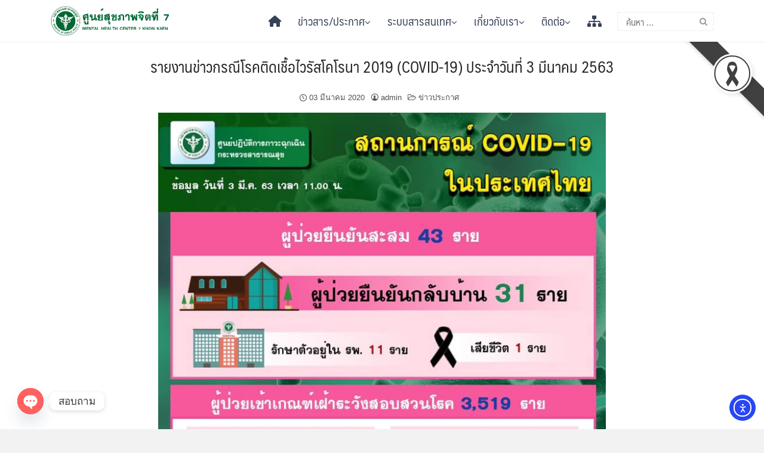

--- FILE ---
content_type: text/html; charset=UTF-8
request_url: https://mhc7.dmh.go.th/03/03/2020/9014/
body_size: 34282
content:
<!DOCTYPE html>
<html lang="th">

<head>
	<meta charset="UTF-8">
	<meta name="viewport" content="width=device-width, initial-scale=1">
	<link rel="profile" href="http://gmpg.org/xfn/11">
	<title>รายงานข่าวกรณีโรคติดเชื้อไวรัสโคโรนา 2019 (COVID-19) ประจำวันที่ 3 มีนาคม 2563 &#8211; ศูนย์สุขภาพจิตที่ 7 กรมสุขภาพจิต กระทรวงสาธารณสุข</title>
<meta name='robots' content='max-image-preview:large' />
<script id="cookieyes" type="text/javascript" src="https://cdn-cookieyes.com/client_data/b9ddfbe3459261c8484e32b3eab9a346/script.js"></script><link rel='dns-prefetch' href='//mhc7.dmh.go.th' />
<link rel='dns-prefetch' href='//cdn.elementor.com' />
<link rel='dns-prefetch' href='//www.googletagmanager.com' />
<link rel="alternate" type="application/rss+xml" title="ศูนย์สุขภาพจิตที่ 7 กรมสุขภาพจิต กระทรวงสาธารณสุข &raquo; ฟีด" href="https://mhc7.dmh.go.th/feed/" />
<link rel="alternate" type="application/rss+xml" title="ศูนย์สุขภาพจิตที่ 7 กรมสุขภาพจิต กระทรวงสาธารณสุข &raquo; ฟีดความเห็น" href="https://mhc7.dmh.go.th/comments/feed/" />
<link rel="alternate" type="application/rss+xml" title="ศูนย์สุขภาพจิตที่ 7 กรมสุขภาพจิต กระทรวงสาธารณสุข &raquo; รายงานข่าวกรณีโรคติดเชื้อไวรัสโคโรนา 2019 (COVID-19) ประจำวันที่ 3 มีนาคม 2563 ฟีดความเห็น" href="https://mhc7.dmh.go.th/03/03/2020/9014/feed/" />
<link rel="alternate" title="oEmbed (JSON)" type="application/json+oembed" href="https://mhc7.dmh.go.th/wp-json/oembed/1.0/embed?url=https%3A%2F%2Fmhc7.dmh.go.th%2F03%2F03%2F2020%2F9014%2F" />
<link rel="alternate" title="oEmbed (XML)" type="text/xml+oembed" href="https://mhc7.dmh.go.th/wp-json/oembed/1.0/embed?url=https%3A%2F%2Fmhc7.dmh.go.th%2F03%2F03%2F2020%2F9014%2F&#038;format=xml" />
<style id='wp-img-auto-sizes-contain-inline-css' type='text/css'>
img:is([sizes=auto i],[sizes^="auto," i]){contain-intrinsic-size:3000px 1500px}
/*# sourceURL=wp-img-auto-sizes-contain-inline-css */
</style>
<link rel='stylesheet' id='embed-pdf-viewer-css' href='https://mhc7.dmh.go.th/wp-content/plugins/embed-pdf-viewer/css/embed-pdf-viewer.css?ver=2.4.6' type='text/css' media='screen' />
<link rel='stylesheet' id='dashicons-css' href='https://mhc7.dmh.go.th/wp-includes/css/dashicons.min.css?ver=6.9' type='text/css' media='all' />
<link rel='stylesheet' id='post-views-counter-frontend-css' href='https://mhc7.dmh.go.th/wp-content/plugins/post-views-counter/css/frontend.css?ver=1.7.0' type='text/css' media='all' />
<link rel='stylesheet' id='hfe-widgets-style-css' href='https://mhc7.dmh.go.th/wp-content/plugins/header-footer-elementor/inc/widgets-css/frontend.css?ver=2.8.1' type='text/css' media='all' />
<style id='wp-emoji-styles-inline-css' type='text/css'>

	img.wp-smiley, img.emoji {
		display: inline !important;
		border: none !important;
		box-shadow: none !important;
		height: 1em !important;
		width: 1em !important;
		margin: 0 0.07em !important;
		vertical-align: -0.1em !important;
		background: none !important;
		padding: 0 !important;
	}
/*# sourceURL=wp-emoji-styles-inline-css */
</style>
<link rel='stylesheet' id='wp-block-library-css' href='https://mhc7.dmh.go.th/wp-includes/css/dist/block-library/style.min.css?ver=6.9' type='text/css' media='all' />
<style id='classic-theme-styles-inline-css' type='text/css'>
/*! This file is auto-generated */
.wp-block-button__link{color:#fff;background-color:#32373c;border-radius:9999px;box-shadow:none;text-decoration:none;padding:calc(.667em + 2px) calc(1.333em + 2px);font-size:1.125em}.wp-block-file__button{background:#32373c;color:#fff;text-decoration:none}
/*# sourceURL=/wp-includes/css/classic-themes.min.css */
</style>
<style id='ilb-icon-list-style-inline-css' type='text/css'>
.dashicons{font-family:dashicons!important}.wp-block-ilb-icon-list{text-align:center}.wp-block-ilb-icon-list *{box-sizing:border-box}.wp-block-ilb-icon-list .ilbIconList{background:transparent;box-shadow:0 0 10px 0 rgba(69,39,164,.502);display:inline-block;max-width:100%;padding:30px 25px}.wp-block-ilb-icon-list .ilbIconList.left .header{justify-items:start}.wp-block-ilb-icon-list .ilbIconList.center{text-align:center}.wp-block-ilb-icon-list .ilbIconList.center .header{justify-items:center}.wp-block-ilb-icon-list .ilbIconList.center ul.lists{display:inline-block}.wp-block-ilb-icon-list .ilbIconList.right .header{justify-items:end}.wp-block-ilb-icon-list .ilbIconList.right ul.lists .list{flex-direction:row-reverse}.wp-block-ilb-icon-list .ilbIconList .header{display:grid;height:-moz-min-content;height:min-content;margin-bottom:30px}.wp-block-ilb-icon-list .ilbIconList .header .description,.wp-block-ilb-icon-list .ilbIconList .header .title{margin:0 0 5px;text-align:initial;width:auto}.wp-block-ilb-icon-list .ilbIconList .header .title{color:#4527a4;font-size:30px;font-weight:700;text-transform:uppercase}.wp-block-ilb-icon-list .ilbIconList .header .description{color:#828282;font-size:18px;font-weight:500}.wp-block-ilb-icon-list .ilbIconList .header .separator{border-top:2px solid #828282;display:inline-block;text-align:initial;width:20%}.wp-block-ilb-icon-list .ilbIconList ul.lists{list-style-type:none;margin:0;padding:0}.wp-block-ilb-icon-list .ilbIconList ul.lists .link{text-decoration:none}.wp-block-ilb-icon-list .ilbIconList ul.lists .link li.list{padding-bottom:7px}.wp-block-ilb-icon-list .ilbIconList ul.default{list-style-type:none;margin:0;padding:0}.wp-block-ilb-icon-list .ilbIconList ul.default .content{max-width:90%;padding:10px}.wp-block-ilb-icon-list .ilbIconList ul.default li{align-items:center;display:flex;gap:15px;padding:0}.wp-block-ilb-icon-list .ilbIconList ul.default li:not(:last-child){margin-bottom:8px}.wp-block-ilb-icon-list .ilbIconList ul.default li .icon{align-items:center;background:#4527a4;border-radius:50%;color:#fff;display:flex;font-size:18px;font-style:normal;height:30px;justify-content:center;width:30px}.wp-block-ilb-icon-list .ilbIconList ul.default li .link{display:inline-block;text-decoration:none}.wp-block-ilb-icon-list .ilbIconList ul.default li .text{color:#828282;margin:0;max-width:calc(100% - 45px);text-align:left}.wp-block-ilb-icon-list .ilbIconList ul.default li .text a{color:inherit;font-size:inherit;text-decoration:inherit}.wp-block-ilb-icon-list .ilbIconList ul.default li .text a:hover{color:inherit}.wp-block-ilb-icon-list .ilbIconList ul.theme2 .link{text-decoration:none}.wp-block-ilb-icon-list .ilbIconList ul.theme2 .link li.list{margin-bottom:15px}.wp-block-ilb-icon-list .ilbIconList ul.theme2 li{align-items:center;border-radius:12px;box-shadow:0 0 6px rgba(0,0,0,.2);cursor:pointer;display:flex;margin-bottom:15px;padding:16px;transition:background-color .2s ease}.wp-block-ilb-icon-list .ilbIconList ul.theme2 li:last-child{margin-bottom:0}.wp-block-ilb-icon-list .ilbIconList ul.theme2 li:hover{background-color:rgba(0,0,0,.02)}.wp-block-ilb-icon-list .ilbIconList ul.theme2 li .icon{align-items:center;border-radius:50%;display:flex;justify-content:center}.wp-block-ilb-icon-list .ilbIconList ul.theme2 li .content{flex:1;margin-left:18px;max-width:90%;padding:10px;text-align:left}.wp-block-ilb-icon-list .ilbIconList ul.theme2 li .content h3{font-family:sans-serif;font-size:22px;font-weight:500}.wp-block-ilb-icon-list .ilbIconList ul.theme2 li .content p{font-size:14px;margin-top:-15px}.wp-block-ilb-icon-list .ilbIconList ul.theme2 li .arrow{color:#ccc;margin-left:16px}.wp-block-ilb-icon-list .ilbIconList ul.theme3{display:grid}.wp-block-ilb-icon-list .ilbIconList ul.theme3 .list{box-sizing:border-box;cursor:pointer;padding:15px 10px;transition:all .4s cubic-bezier(.25,.8,.25,1);word-wrap:break-word;white-space:normal}.wp-block-ilb-icon-list .ilbIconList ul.theme3 .list .feature-container .feature .icon-wrapper{transition:transform .5s ease}.wp-block-ilb-icon-list .ilbIconList ul.theme3 .list .feature-container:hover .feature .icon-wrapper{transform:rotate(45deg)}.wp-block-ilb-icon-list .ilbIconList ul.theme3 .list:hover{background-color:#eaecee;box-shadow:0 12px 25px rgba(0,0,0,.3);transform:translateY(-8px)}.wp-block-ilb-icon-list .ilbIconList ul.theme3 .link,.wp-block-ilb-icon-list .ilbIconList ul.theme4 .link{text-decoration:none}.wp-block-ilb-icon-list .ilbIconList ul.theme4 .link li.list{margin-bottom:15px}.wp-block-ilb-icon-list .ilbIconList ul.theme4 li{align-items:center;border-radius:12px;box-shadow:0 0 6px rgba(0,0,0,.2);cursor:pointer;display:flex;margin-bottom:15px;padding:25px;position:relative;transition:background-color .2s ease}.wp-block-ilb-icon-list .ilbIconList ul.theme4 li:last-child{margin-bottom:0}.wp-block-ilb-icon-list .ilbIconList ul.theme4 li:hover{background-color:rgba(0,0,0,.02)}.wp-block-ilb-icon-list .ilbIconList ul.theme4 li .icon{align-items:center;border-radius:50%;display:flex;justify-content:center}.wp-block-ilb-icon-list .ilbIconList ul.theme4 li .content{flex:1;margin-left:15px;margin-top:20px;max-width:90%;padding:10px;text-align:left}.wp-block-ilb-icon-list .ilbIconList ul.theme4 li .content h3{font-family:sans-serif;font-size:22px;font-weight:500}.wp-block-ilb-icon-list .ilbIconList ul.theme4 li .content p{font-size:14px;margin-top:-15px}.wp-block-ilb-icon-list .ilbIconList ul.theme4 li .arrow{color:#ccc;margin-left:16px}.wp-block-ilb-icon-list .ilbIconList ul.theme4 li .hidden-badge{display:none}.wp-block-ilb-icon-list .ilbIconList ul.theme4 li .badge{border-radius:7px;padding:5px 8px;position:absolute;right:20px;top:0}.wp-block-ilb-icon-list .ilbIconList ul.theme5{display:grid}.wp-block-ilb-icon-list .ilbIconList ul.theme5 .link{text-decoration:none}.wp-block-ilb-icon-list .ilbIconList ul.theme5 .content{max-width:90%;padding:10px}.wp-block-ilb-icon-list .ilbIconList ul.theme5 .icon-card-wrapper{position:relative;transition:transform .3s ease}.wp-block-ilb-icon-list .ilbIconList ul.theme5 .icon-card-wrapper:hover{transform:translateY(-4px)}.wp-block-ilb-icon-list .ilbIconList ul.theme5 .bg-element{border-radius:1rem;inset:0;position:absolute;transition:transform .3s ease}.wp-block-ilb-icon-list .ilbIconList ul.theme5 .bg-element-1{transform:rotate(3deg)}.wp-block-ilb-icon-list .ilbIconList ul.theme5 .bg-element-2{transform:rotate(-3deg)}.wp-block-ilb-icon-list .ilbIconList ul.theme5 .icon-card-wrapper:hover .bg-element-1{transform:rotate(6deg)}.wp-block-ilb-icon-list .ilbIconList ul.theme5 .icon-card-wrapper:hover .bg-element-2{transform:rotate(-6deg)}.wp-block-ilb-icon-list .ilbIconList ul.theme5 .icon-card{border:1px solid #e5e7eb;border-radius:1rem;box-shadow:0 10px 15px -3px rgba(0,0,0,.1);padding:1.5rem;position:relative;transition:all .3s ease}.wp-block-ilb-icon-list .ilbIconList ul.theme5 .icon-card:hover{box-shadow:0 20px 25px -5px rgba(0,0,0,.1)}.wp-block-ilb-icon-list .ilbIconList ul.theme5 .icon-container{margin-bottom:1.5rem;position:relative}.wp-block-ilb-icon-list .ilbIconList ul.theme5 .icon-bg-blur{border-radius:50%;filter:blur(20px);inset:0;opacity:.2;position:absolute;transition:opacity .3s ease}.wp-block-ilb-icon-list .ilbIconList ul.theme5 .icon-card:hover .icon-bg-blur{opacity:.3}.wp-block-ilb-icon-list .ilbIconList ul.theme5 .icon-wrapper{align-items:center;display:flex;justify-content:center;margin:0 auto;position:relative}.wp-block-ilb-icon-list .ilbIconList ul.theme5 .icon-pulse{animation:pulse 2s infinite;border-radius:50%;inset:0;position:absolute}@keyframes pulse{0%{opacity:.5;transform:scale(.95)}50%{opacity:.8;transform:scale(1.05)}to{opacity:.5;transform:scale(.95)}}.wp-block-ilb-icon-list .ilbIconList ul.theme5 .icon-circle{align-items:center;border-radius:50%;display:inline-flex;justify-content:center;position:relative;transition:transform .3s ease}.wp-block-ilb-icon-list .ilbIconList ul.theme5 .icon-card:hover .icon-circle{transform:scale(1.1)}.wp-block-ilb-icon-list .ilbIconList ul.theme5 .icon{color:#4f46e5;height:2rem;width:2rem}.wp-block-ilb-icon-list .ilbIconList ul.theme5 .card-content{text-align:center}.wp-block-ilb-icon-list .ilbIconList ul.theme5 .card-title{margin-bottom:.5rem;transition:color .3s ease}.wp-block-ilb-icon-list .ilbIconList ul.theme5 .icon-card:hover .card-title{color:#4f46e5}.wp-block-ilb-icon-list .ilbIconList ul.theme5 .card-description{line-height:1.5;transition:color .3s ease}.wp-block-ilb-icon-list .ilbIconList ul.theme5 .icon-card:hover .card-description{color:#374151}.wp-block-ilb-icon-list .ilbIconList ul.theme5 .animated-border{background:linear-gradient(90deg,#3b82f6,#8b5cf6);bottom:0;height:2px;left:50%;position:absolute;transform:translateX(-50%);transition:width .5s ease;width:0}.wp-block-ilb-icon-list .ilbIconList ul.theme5 .icon-card:hover .animated-border{width:80%}.wp-block-ilb-icon-list .ilbIconList ul.theme6 .icon-list-container{background:#fff;border-radius:.5rem;box-shadow:0 4px 6px rgba(0,0,0,.1);margin:0 auto;overflow:hidden;width:100%}.wp-block-ilb-icon-list .ilbIconList ul.theme6 .icon-table{border-collapse:collapse;text-align:center;width:100%}.wp-block-ilb-icon-list .ilbIconList ul.theme6 .icon-table td{border-bottom:1px solid #e5e7eb;padding:1rem}.wp-block-ilb-icon-list .ilbIconList ul.theme6 .icon-container{align-items:center;display:flex;justify-content:center}.wp-block-ilb-icon-list .ilbIconList ul.theme6 .try-button{border:none;border-radius:.375rem;cursor:pointer;padding:6px 10px;transition:background-color .2s;width:70px}.wp-block-ilb-icon-list .ilbIconList ul.theme6 .try-button:hover{background-color:#059669}.wp-block-ilb-icon-list .ilbIconList ul.theme7{display:grid}.wp-block-ilb-icon-list .ilbIconList ul.theme7 .icon-list-satellite{position:relative}.wp-block-ilb-icon-list .ilbIconList ul.theme7 .glass-card{border:1px solid #e5e7eb;border-radius:1rem;box-shadow:0 10px 15px -3px rgba(0,0,0,.1);padding:1.5rem;position:relative;transition:all .3s ease}.wp-block-ilb-icon-list .ilbIconList ul.theme7 .icon-sphere{height:70px;margin:0 auto 1.5rem;position:relative;width:70px}.wp-block-ilb-icon-list .ilbIconList ul.theme7 .theme7Icon{border-radius:50%;padding:12px}@keyframes rotateGradient{0%{transform:rotate(0deg)}to{transform:rotate(1turn)}}.wp-block-ilb-icon-list .ilbIconList ul.theme7 .icon-satellite{align-items:center;display:flex;height:100%;justify-content:center;position:relative;width:100%;z-index:2}.wp-block-ilb-icon-list .ilbIconList ul.theme7 .glass-card:hover .feature-icon{transform:scale(1.1)}.wp-block-ilb-icon-list .ilbIconList ul.theme7 .orbit{animation:orbitRotate 12s linear infinite;border-radius:50%;inset:-15px;position:absolute}@keyframes orbitRotate{0%{transform:rotate(0deg)}to{transform:rotate(1turn)}}.wp-block-ilb-icon-list .ilbIconList ul.theme7 .satellite{border-radius:50%;box-shadow:0 0 10px #fff;height:10px;position:absolute;width:10px}.wp-block-ilb-icon-list .ilbIconList ul.theme7 .satellite:first-child{left:50%;top:0}.wp-block-ilb-icon-list .ilbIconList ul.theme7 .satellite:nth-child(2){bottom:25%;right:0}.wp-block-ilb-icon-list .ilbIconList ul.theme7 .satellite:nth-child(3){bottom:25%;left:0}.wp-block-ilb-icon-list .ilbIconList ul.theme7 .text-content{position:relative;text-align:center;z-index:2}.wp-block-ilb-icon-list .ilbIconList ul.theme7 .hover-line{background:linear-gradient(90deg,rgba(147,51,234,.5),rgba(79,70,229,.5));bottom:0;height:2px;left:50%;position:absolute;transform:translateX(-50%);transition:width .4s ease;width:0}.wp-block-ilb-icon-list .ilbIconList ul.theme7 .glass-card:hover .hover-line{width:80%}

/*# sourceURL=https://mhc7.dmh.go.th/wp-content/plugins/icon-list-block/build/view.css */
</style>
<link rel='stylesheet' id='fontAwesome-css' href='https://mhc7.dmh.go.th/wp-content/plugins/icon-list-block/assets/css/font-awesome.min.css?ver=6.4.2' type='text/css' media='all' />
<style id='global-styles-inline-css' type='text/css'>
:root{--wp--preset--aspect-ratio--square: 1;--wp--preset--aspect-ratio--4-3: 4/3;--wp--preset--aspect-ratio--3-4: 3/4;--wp--preset--aspect-ratio--3-2: 3/2;--wp--preset--aspect-ratio--2-3: 2/3;--wp--preset--aspect-ratio--16-9: 16/9;--wp--preset--aspect-ratio--9-16: 9/16;--wp--preset--color--black: #000000;--wp--preset--color--cyan-bluish-gray: #abb8c3;--wp--preset--color--white: #ffffff;--wp--preset--color--pale-pink: #f78da7;--wp--preset--color--vivid-red: #cf2e2e;--wp--preset--color--luminous-vivid-orange: #ff6900;--wp--preset--color--luminous-vivid-amber: #fcb900;--wp--preset--color--light-green-cyan: #7bdcb5;--wp--preset--color--vivid-green-cyan: #00d084;--wp--preset--color--pale-cyan-blue: #8ed1fc;--wp--preset--color--vivid-cyan-blue: #0693e3;--wp--preset--color--vivid-purple: #9b51e0;--wp--preset--gradient--vivid-cyan-blue-to-vivid-purple: linear-gradient(135deg,rgb(6,147,227) 0%,rgb(155,81,224) 100%);--wp--preset--gradient--light-green-cyan-to-vivid-green-cyan: linear-gradient(135deg,rgb(122,220,180) 0%,rgb(0,208,130) 100%);--wp--preset--gradient--luminous-vivid-amber-to-luminous-vivid-orange: linear-gradient(135deg,rgb(252,185,0) 0%,rgb(255,105,0) 100%);--wp--preset--gradient--luminous-vivid-orange-to-vivid-red: linear-gradient(135deg,rgb(255,105,0) 0%,rgb(207,46,46) 100%);--wp--preset--gradient--very-light-gray-to-cyan-bluish-gray: linear-gradient(135deg,rgb(238,238,238) 0%,rgb(169,184,195) 100%);--wp--preset--gradient--cool-to-warm-spectrum: linear-gradient(135deg,rgb(74,234,220) 0%,rgb(151,120,209) 20%,rgb(207,42,186) 40%,rgb(238,44,130) 60%,rgb(251,105,98) 80%,rgb(254,248,76) 100%);--wp--preset--gradient--blush-light-purple: linear-gradient(135deg,rgb(255,206,236) 0%,rgb(152,150,240) 100%);--wp--preset--gradient--blush-bordeaux: linear-gradient(135deg,rgb(254,205,165) 0%,rgb(254,45,45) 50%,rgb(107,0,62) 100%);--wp--preset--gradient--luminous-dusk: linear-gradient(135deg,rgb(255,203,112) 0%,rgb(199,81,192) 50%,rgb(65,88,208) 100%);--wp--preset--gradient--pale-ocean: linear-gradient(135deg,rgb(255,245,203) 0%,rgb(182,227,212) 50%,rgb(51,167,181) 100%);--wp--preset--gradient--electric-grass: linear-gradient(135deg,rgb(202,248,128) 0%,rgb(113,206,126) 100%);--wp--preset--gradient--midnight: linear-gradient(135deg,rgb(2,3,129) 0%,rgb(40,116,252) 100%);--wp--preset--font-size--small: 13px;--wp--preset--font-size--medium: 20px;--wp--preset--font-size--large: 36px;--wp--preset--font-size--x-large: 42px;--wp--preset--spacing--20: 0.44rem;--wp--preset--spacing--30: 0.67rem;--wp--preset--spacing--40: 1rem;--wp--preset--spacing--50: 1.5rem;--wp--preset--spacing--60: 2.25rem;--wp--preset--spacing--70: 3.38rem;--wp--preset--spacing--80: 5.06rem;--wp--preset--shadow--natural: 6px 6px 9px rgba(0, 0, 0, 0.2);--wp--preset--shadow--deep: 12px 12px 50px rgba(0, 0, 0, 0.4);--wp--preset--shadow--sharp: 6px 6px 0px rgba(0, 0, 0, 0.2);--wp--preset--shadow--outlined: 6px 6px 0px -3px rgb(255, 255, 255), 6px 6px rgb(0, 0, 0);--wp--preset--shadow--crisp: 6px 6px 0px rgb(0, 0, 0);}:where(.is-layout-flex){gap: 0.5em;}:where(.is-layout-grid){gap: 0.5em;}body .is-layout-flex{display: flex;}.is-layout-flex{flex-wrap: wrap;align-items: center;}.is-layout-flex > :is(*, div){margin: 0;}body .is-layout-grid{display: grid;}.is-layout-grid > :is(*, div){margin: 0;}:where(.wp-block-columns.is-layout-flex){gap: 2em;}:where(.wp-block-columns.is-layout-grid){gap: 2em;}:where(.wp-block-post-template.is-layout-flex){gap: 1.25em;}:where(.wp-block-post-template.is-layout-grid){gap: 1.25em;}.has-black-color{color: var(--wp--preset--color--black) !important;}.has-cyan-bluish-gray-color{color: var(--wp--preset--color--cyan-bluish-gray) !important;}.has-white-color{color: var(--wp--preset--color--white) !important;}.has-pale-pink-color{color: var(--wp--preset--color--pale-pink) !important;}.has-vivid-red-color{color: var(--wp--preset--color--vivid-red) !important;}.has-luminous-vivid-orange-color{color: var(--wp--preset--color--luminous-vivid-orange) !important;}.has-luminous-vivid-amber-color{color: var(--wp--preset--color--luminous-vivid-amber) !important;}.has-light-green-cyan-color{color: var(--wp--preset--color--light-green-cyan) !important;}.has-vivid-green-cyan-color{color: var(--wp--preset--color--vivid-green-cyan) !important;}.has-pale-cyan-blue-color{color: var(--wp--preset--color--pale-cyan-blue) !important;}.has-vivid-cyan-blue-color{color: var(--wp--preset--color--vivid-cyan-blue) !important;}.has-vivid-purple-color{color: var(--wp--preset--color--vivid-purple) !important;}.has-black-background-color{background-color: var(--wp--preset--color--black) !important;}.has-cyan-bluish-gray-background-color{background-color: var(--wp--preset--color--cyan-bluish-gray) !important;}.has-white-background-color{background-color: var(--wp--preset--color--white) !important;}.has-pale-pink-background-color{background-color: var(--wp--preset--color--pale-pink) !important;}.has-vivid-red-background-color{background-color: var(--wp--preset--color--vivid-red) !important;}.has-luminous-vivid-orange-background-color{background-color: var(--wp--preset--color--luminous-vivid-orange) !important;}.has-luminous-vivid-amber-background-color{background-color: var(--wp--preset--color--luminous-vivid-amber) !important;}.has-light-green-cyan-background-color{background-color: var(--wp--preset--color--light-green-cyan) !important;}.has-vivid-green-cyan-background-color{background-color: var(--wp--preset--color--vivid-green-cyan) !important;}.has-pale-cyan-blue-background-color{background-color: var(--wp--preset--color--pale-cyan-blue) !important;}.has-vivid-cyan-blue-background-color{background-color: var(--wp--preset--color--vivid-cyan-blue) !important;}.has-vivid-purple-background-color{background-color: var(--wp--preset--color--vivid-purple) !important;}.has-black-border-color{border-color: var(--wp--preset--color--black) !important;}.has-cyan-bluish-gray-border-color{border-color: var(--wp--preset--color--cyan-bluish-gray) !important;}.has-white-border-color{border-color: var(--wp--preset--color--white) !important;}.has-pale-pink-border-color{border-color: var(--wp--preset--color--pale-pink) !important;}.has-vivid-red-border-color{border-color: var(--wp--preset--color--vivid-red) !important;}.has-luminous-vivid-orange-border-color{border-color: var(--wp--preset--color--luminous-vivid-orange) !important;}.has-luminous-vivid-amber-border-color{border-color: var(--wp--preset--color--luminous-vivid-amber) !important;}.has-light-green-cyan-border-color{border-color: var(--wp--preset--color--light-green-cyan) !important;}.has-vivid-green-cyan-border-color{border-color: var(--wp--preset--color--vivid-green-cyan) !important;}.has-pale-cyan-blue-border-color{border-color: var(--wp--preset--color--pale-cyan-blue) !important;}.has-vivid-cyan-blue-border-color{border-color: var(--wp--preset--color--vivid-cyan-blue) !important;}.has-vivid-purple-border-color{border-color: var(--wp--preset--color--vivid-purple) !important;}.has-vivid-cyan-blue-to-vivid-purple-gradient-background{background: var(--wp--preset--gradient--vivid-cyan-blue-to-vivid-purple) !important;}.has-light-green-cyan-to-vivid-green-cyan-gradient-background{background: var(--wp--preset--gradient--light-green-cyan-to-vivid-green-cyan) !important;}.has-luminous-vivid-amber-to-luminous-vivid-orange-gradient-background{background: var(--wp--preset--gradient--luminous-vivid-amber-to-luminous-vivid-orange) !important;}.has-luminous-vivid-orange-to-vivid-red-gradient-background{background: var(--wp--preset--gradient--luminous-vivid-orange-to-vivid-red) !important;}.has-very-light-gray-to-cyan-bluish-gray-gradient-background{background: var(--wp--preset--gradient--very-light-gray-to-cyan-bluish-gray) !important;}.has-cool-to-warm-spectrum-gradient-background{background: var(--wp--preset--gradient--cool-to-warm-spectrum) !important;}.has-blush-light-purple-gradient-background{background: var(--wp--preset--gradient--blush-light-purple) !important;}.has-blush-bordeaux-gradient-background{background: var(--wp--preset--gradient--blush-bordeaux) !important;}.has-luminous-dusk-gradient-background{background: var(--wp--preset--gradient--luminous-dusk) !important;}.has-pale-ocean-gradient-background{background: var(--wp--preset--gradient--pale-ocean) !important;}.has-electric-grass-gradient-background{background: var(--wp--preset--gradient--electric-grass) !important;}.has-midnight-gradient-background{background: var(--wp--preset--gradient--midnight) !important;}.has-small-font-size{font-size: var(--wp--preset--font-size--small) !important;}.has-medium-font-size{font-size: var(--wp--preset--font-size--medium) !important;}.has-large-font-size{font-size: var(--wp--preset--font-size--large) !important;}.has-x-large-font-size{font-size: var(--wp--preset--font-size--x-large) !important;}
:where(.wp-block-post-template.is-layout-flex){gap: 1.25em;}:where(.wp-block-post-template.is-layout-grid){gap: 1.25em;}
:where(.wp-block-term-template.is-layout-flex){gap: 1.25em;}:where(.wp-block-term-template.is-layout-grid){gap: 1.25em;}
:where(.wp-block-columns.is-layout-flex){gap: 2em;}:where(.wp-block-columns.is-layout-grid){gap: 2em;}
:root :where(.wp-block-pullquote){font-size: 1.5em;line-height: 1.6;}
/*# sourceURL=global-styles-inline-css */
</style>
<link rel='stylesheet' id='brb-main-style-css' href='https://mhc7.dmh.go.th/wp-content/plugins/black-ribbon/css/main.css?ver=6.9' type='text/css' media='all' />
<link rel='stylesheet' id='contact-form-7-css' href='https://mhc7.dmh.go.th/wp-content/plugins/contact-form-7/includes/css/styles.css?ver=6.1.4' type='text/css' media='all' />
<link rel='stylesheet' id='modal-window-css' href='https://mhc7.dmh.go.th/wp-content/plugins/modal-window/public/assets/css/modal.min.css?ver=6.2.3' type='text/css' media='all' />
<link rel='stylesheet' id='rt-fontawsome-css' href='https://mhc7.dmh.go.th/wp-content/plugins/the-post-grid/assets/vendor/font-awesome/css/font-awesome.min.css?ver=7.8.8' type='text/css' media='all' />
<link rel='stylesheet' id='rt-flaticon-css' href='https://mhc7.dmh.go.th/wp-content/plugins/the-post-grid/assets/vendor/flaticon/flaticon_the_post_grid.css?ver=7.8.8' type='text/css' media='all' />
<link rel='stylesheet' id='rt-tpg-css' href='https://mhc7.dmh.go.th/wp-content/plugins/the-post-grid/assets/css/thepostgrid.min.css?ver=7.8.8' type='text/css' media='all' />
<link rel='stylesheet' id='wp-polls-css' href='https://mhc7.dmh.go.th/wp-content/plugins/wp-polls/polls-css.css?ver=2.77.3' type='text/css' media='all' />
<style id='wp-polls-inline-css' type='text/css'>
.wp-polls .pollbar {
	margin: 1px;
	font-size: 6px;
	line-height: 8px;
	height: 8px;
	background-image: url('https://mhc7.dmh.go.th/wp-content/plugins/wp-polls/images/default/pollbg.gif');
	border: 1px solid #c8c8c8;
}

/*# sourceURL=wp-polls-inline-css */
</style>
<link rel='stylesheet' id='wpos-slick-style-css' href='https://mhc7.dmh.go.th/wp-content/plugins/wp-responsive-recent-post-slider/assets/css/slick.css?ver=3.7.1' type='text/css' media='all' />
<link rel='stylesheet' id='wppsac-public-style-css' href='https://mhc7.dmh.go.th/wp-content/plugins/wp-responsive-recent-post-slider/assets/css/recent-post-style.css?ver=3.7.1' type='text/css' media='all' />
<link rel='stylesheet' id='hfe-style-css' href='https://mhc7.dmh.go.th/wp-content/plugins/header-footer-elementor/assets/css/header-footer-elementor.css?ver=2.8.1' type='text/css' media='all' />
<link rel='stylesheet' id='elementor-frontend-css' href='https://mhc7.dmh.go.th/wp-content/plugins/elementor/assets/css/frontend.min.css?ver=3.34.0-dev2' type='text/css' media='all' />
<link rel='stylesheet' id='elementor-post-8807-css' href='https://mhc7.dmh.go.th/wp-content/uploads/elementor/css/post-8807.css?ver=1768467832' type='text/css' media='all' />
<link rel='stylesheet' id='font-awesome-5-all-css' href='https://mhc7.dmh.go.th/wp-content/plugins/elementor/assets/lib/font-awesome/css/all.min.css?ver=3.34.0-dev2' type='text/css' media='all' />
<link rel='stylesheet' id='font-awesome-4-shim-css' href='https://mhc7.dmh.go.th/wp-content/plugins/elementor/assets/lib/font-awesome/css/v4-shims.min.css?ver=3.34.0-dev2' type='text/css' media='all' />
<link rel='stylesheet' id='elementor-post-7829-css' href='https://mhc7.dmh.go.th/wp-content/uploads/elementor/css/post-7829.css?ver=1768467832' type='text/css' media='all' />
<link rel='stylesheet' id='ea11y-widget-fonts-css' href='https://mhc7.dmh.go.th/wp-content/plugins/pojo-accessibility/assets/build/fonts.css?ver=3.9.1' type='text/css' media='all' />
<link rel='stylesheet' id='ea11y-skip-link-css' href='https://mhc7.dmh.go.th/wp-content/plugins/pojo-accessibility/assets/build/skip-link.css?ver=3.9.1' type='text/css' media='all' />
<link rel='stylesheet' id='url-shortify-css' href='https://mhc7.dmh.go.th/wp-content/plugins/url-shortify/lite/dist/styles/url-shortify.css?ver=1.11.4' type='text/css' media='all' />
<link rel='stylesheet' id='seed-bootstrap4-css' href='https://mhc7.dmh.go.th/wp-content/themes/plant/css/bootstrap4.min.css?ver=6.9' type='text/css' media='all' />
<link rel='stylesheet' id='seed-min-css' href='https://mhc7.dmh.go.th/wp-content/themes/plant/css/style.min.css?ver=6.9' type='text/css' media='all' />
<link rel='stylesheet' id='seed-fontawesome-css' href='https://mhc7.dmh.go.th/wp-content/themes/plant/vendor/fonts/font-awesome/css/fontawesome-all.min.css?ver=6.9' type='text/css' media='all' />
<link rel='stylesheet' id='chaty-front-css-css' href='https://mhc7.dmh.go.th/wp-content/plugins/chaty/css/chaty-front.min.css?ver=3.5.11767856122' type='text/css' media='all' />
<link rel='stylesheet' id='hfe-elementor-icons-css' href='https://mhc7.dmh.go.th/wp-content/plugins/elementor/assets/lib/eicons/css/elementor-icons.min.css?ver=5.34.0' type='text/css' media='all' />
<link rel='stylesheet' id='hfe-icons-list-css' href='https://mhc7.dmh.go.th/wp-content/plugins/elementor/assets/css/widget-icon-list.min.css?ver=3.24.3' type='text/css' media='all' />
<link rel='stylesheet' id='hfe-social-icons-css' href='https://mhc7.dmh.go.th/wp-content/plugins/elementor/assets/css/widget-social-icons.min.css?ver=3.24.0' type='text/css' media='all' />
<link rel='stylesheet' id='hfe-social-share-icons-brands-css' href='https://mhc7.dmh.go.th/wp-content/plugins/elementor/assets/lib/font-awesome/css/brands.css?ver=5.15.3' type='text/css' media='all' />
<link rel='stylesheet' id='hfe-social-share-icons-fontawesome-css' href='https://mhc7.dmh.go.th/wp-content/plugins/elementor/assets/lib/font-awesome/css/fontawesome.css?ver=5.15.3' type='text/css' media='all' />
<link rel='stylesheet' id='hfe-nav-menu-icons-css' href='https://mhc7.dmh.go.th/wp-content/plugins/elementor/assets/lib/font-awesome/css/solid.css?ver=5.15.3' type='text/css' media='all' />
<link rel='stylesheet' id='fruit-css-css' href='https://mhc7.dmh.go.th/wp-content/themes/fruit/style.css?ver=6.9' type='text/css' media='all' />
<link rel='stylesheet' id='elementor-gf-roboto-css' href='https://fonts.googleapis.com/css?family=Roboto:100,100italic,200,200italic,300,300italic,400,400italic,500,500italic,600,600italic,700,700italic,800,800italic,900,900italic&#038;display=auto' type='text/css' media='all' />
<link rel='stylesheet' id='elementor-gf-robotoslab-css' href='https://fonts.googleapis.com/css?family=Roboto+Slab:100,100italic,200,200italic,300,300italic,400,400italic,500,500italic,600,600italic,700,700italic,800,800italic,900,900italic&#038;display=auto' type='text/css' media='all' />
<link rel='stylesheet' id='elementor-gf-kanit-css' href='https://fonts.googleapis.com/css?family=Kanit:100,100italic,200,200italic,300,300italic,400,400italic,500,500italic,600,600italic,700,700italic,800,800italic,900,900italic&#038;display=auto' type='text/css' media='all' />
<!--n2css--><!--n2js--><script type="text/javascript" src="https://mhc7.dmh.go.th/wp-includes/js/jquery/jquery.min.js?ver=3.7.1" id="jquery-core-js"></script>
<script type="text/javascript" src="https://mhc7.dmh.go.th/wp-includes/js/jquery/jquery-migrate.min.js?ver=3.4.1" id="jquery-migrate-js"></script>
<script type="text/javascript" id="jquery-js-after">
/* <![CDATA[ */
!function($){"use strict";$(document).ready(function(){$(this).scrollTop()>100&&$(".hfe-scroll-to-top-wrap").removeClass("hfe-scroll-to-top-hide"),$(window).scroll(function(){$(this).scrollTop()<100?$(".hfe-scroll-to-top-wrap").fadeOut(300):$(".hfe-scroll-to-top-wrap").fadeIn(300)}),$(".hfe-scroll-to-top-wrap").on("click",function(){$("html, body").animate({scrollTop:0},300);return!1})})}(jQuery);
!function($){'use strict';$(document).ready(function(){var bar=$('.hfe-reading-progress-bar');if(!bar.length)return;$(window).on('scroll',function(){var s=$(window).scrollTop(),d=$(document).height()-$(window).height(),p=d? s/d*100:0;bar.css('width',p+'%')});});}(jQuery);
//# sourceURL=jquery-js-after
/* ]]> */
</script>
<script type="text/javascript" src="https://mhc7.dmh.go.th/wp-content/plugins/elementor/assets/lib/font-awesome/js/v4-shims.min.js?ver=3.34.0-dev2" id="font-awesome-4-shim-js"></script>
<script type="text/javascript" id="url-shortify-js-extra">
/* <![CDATA[ */
var usParams = {"ajaxurl":"https://mhc7.dmh.go.th/wp-admin/admin-ajax.php"};
//# sourceURL=url-shortify-js-extra
/* ]]> */
</script>
<script type="text/javascript" src="https://mhc7.dmh.go.th/wp-content/plugins/url-shortify/lite/dist/scripts/url-shortify.js?ver=1.11.4" id="url-shortify-js"></script>

<!-- Google tag (gtag.js) snippet added by Site Kit -->
<!-- Google Analytics snippet added by Site Kit -->
<script type="text/javascript" src="https://www.googletagmanager.com/gtag/js?id=GT-K5QWJHZ3" id="google_gtagjs-js" async></script>
<script type="text/javascript" id="google_gtagjs-js-after">
/* <![CDATA[ */
window.dataLayer = window.dataLayer || [];function gtag(){dataLayer.push(arguments);}
gtag("set","linker",{"domains":["mhc7.dmh.go.th"]});
gtag("js", new Date());
gtag("set", "developer_id.dZTNiMT", true);
gtag("config", "GT-K5QWJHZ3", {"googlesitekit_post_type":"post"});
 window._googlesitekit = window._googlesitekit || {}; window._googlesitekit.throttledEvents = []; window._googlesitekit.gtagEvent = (name, data) => { var key = JSON.stringify( { name, data } ); if ( !! window._googlesitekit.throttledEvents[ key ] ) { return; } window._googlesitekit.throttledEvents[ key ] = true; setTimeout( () => { delete window._googlesitekit.throttledEvents[ key ]; }, 5 ); gtag( "event", name, { ...data, event_source: "site-kit" } ); }; 
//# sourceURL=google_gtagjs-js-after
/* ]]> */
</script>
<link rel="https://api.w.org/" href="https://mhc7.dmh.go.th/wp-json/" /><link rel="alternate" title="JSON" type="application/json" href="https://mhc7.dmh.go.th/wp-json/wp/v2/posts/9014" /><link rel="EditURI" type="application/rsd+xml" title="RSD" href="https://mhc7.dmh.go.th/xmlrpc.php?rsd" />
<meta name="generator" content="WordPress 6.9" />
<link rel="canonical" href="https://mhc7.dmh.go.th/03/03/2020/9014/" />
<link rel='shortlink' href='https://mhc7.dmh.go.th/?p=9014' />
<meta name="generator" content="Site Kit by Google 1.170.0" />        <style>
            :root {
                --tpg-primary-color: #0d6efd;
                --tpg-secondary-color: #0654c4;
                --tpg-primary-light: #c4d0ff
            }

                        body .rt-tpg-container .rt-loading,
            body #bottom-script-loader .rt-ball-clip-rotate {
                color: #0367bf !important;
            }

                    </style>
		
<!-- Google AdSense meta tags added by Site Kit -->
<meta name="google-adsense-platform-account" content="ca-host-pub-2644536267352236">
<meta name="google-adsense-platform-domain" content="sitekit.withgoogle.com">
<!-- End Google AdSense meta tags added by Site Kit -->
<meta name="generator" content="Elementor 3.34.0-dev2; features: e_font_icon_svg, additional_custom_breakpoints; settings: css_print_method-external, google_font-enabled, font_display-auto">
<style type="text/css">.recentcomments a{display:inline !important;padding:0 !important;margin:0 !important;}</style>			<style>
				.e-con.e-parent:nth-of-type(n+4):not(.e-lazyloaded):not(.e-no-lazyload),
				.e-con.e-parent:nth-of-type(n+4):not(.e-lazyloaded):not(.e-no-lazyload) * {
					background-image: none !important;
				}
				@media screen and (max-height: 1024px) {
					.e-con.e-parent:nth-of-type(n+3):not(.e-lazyloaded):not(.e-no-lazyload),
					.e-con.e-parent:nth-of-type(n+3):not(.e-lazyloaded):not(.e-no-lazyload) * {
						background-image: none !important;
					}
				}
				@media screen and (max-height: 640px) {
					.e-con.e-parent:nth-of-type(n+2):not(.e-lazyloaded):not(.e-no-lazyload),
					.e-con.e-parent:nth-of-type(n+2):not(.e-lazyloaded):not(.e-no-lazyload) * {
						background-image: none !important;
					}
				}
			</style>
			<link rel="icon" href="https://mhc7.dmh.go.th/wp-content/uploads/2016/09/cropped-07-1-32x32.png" sizes="32x32" />
<link rel="icon" href="https://mhc7.dmh.go.th/wp-content/uploads/2016/09/cropped-07-1-192x192.png" sizes="192x192" />
<link rel="apple-touch-icon" href="https://mhc7.dmh.go.th/wp-content/uploads/2016/09/cropped-07-1-180x180.png" />
<meta name="msapplication-TileImage" content="https://mhc7.dmh.go.th/wp-content/uploads/2016/09/cropped-07-1-270x270.png" />
<style>.shorten_url { 
	   padding: 10px 10px 10px 10px ; 
	   border: 1px solid #AAAAAA ; 
	   background-color: #EEEEEE ;
}</style>		<style type="text/css" id="wp-custom-css">
			/* ค่าเริ่มต้นสำหรับ Desktop */
.brb-ribbon.brb-pos-top-right {
    top: 70px;
}

/* สำหรับ Tablet (แนวตั้ง) และ Mobile */
@media (max-width: 768px) {
    .brb-ribbon.brb-pos-top-right {
	top: 40px; /* หรือค่าที่เหมาะสม เช่น 30px, 20px ฯลฯ */
    }
}

/* ถ้าต้องการปรับเฉพาะมือถือขนาดเล็กมาก */
@media (max-width: 480px) {
    .brb-ribbon.brb-pos-top-right {
        top: 50px;
    }
}		</style>
		<style id="kirki-inline-styles">#page #content .button{background-color:#eee;color:#555;}#page #content .button:hover{background-color:#ccc;color:#222;}#page #content .button.alt, body .btn-primary{background-color:#00989A;color:#fff;}body .btn-primary{border-color:#00989A;}#page #content .button.alt:hover, body .btn-primary:hover{background-color:#03babd;color:#fff;}body .btn-primary:hover{border-color:#03babd;}.site-header, .site-desktop-navigation .sub-menu,.site-desktop-navigation .children,.head-widget .widget_nav_menu .sub-menu{background-color:#ffffff;}.site-header{color:rgba(255,255,255,0.7);}.site-header a, .site-desktop-navigation .sub-menu li a,.site-desktop-navigation .children li a,#page .head-widget .widget_nav_menu .sub-menu li a,.site-toggle b{color:#374259;}.site-toggle i > span{background-color:#374259;}.site-header a:hover, .site-desktop-navigation .sub-menu li a:hover,.site-desktop-navigation .children li a:hover,#page .head-widget .widget_nav_menu .sub-menu li a:hover, .site-toggle:hover b{color:#fe6244;}.site-desktop-navigation .sub-menu li a,.site-desktop-navigation .children li a,#page .head-widget .widget_nav_menu .sub-menu li a{border-top-color:rgba(255,255,255,0.15);}.site.-header-desktop-overlay .site-header.active,.site-header.active .site-desktop-navigation .sub-menu, .site-header.active .site-desktop-navigation .children,.site-header.active .head-widget .widget_nav_menu .sub-menu{background-color:#00989a;}.site-header.active{color:rgba(255,255,255,0.6);}.site-header.active a, .site-header.active .site-desktop-navigation .sub-menu li a,.site-header.active .site-desktop-navigation .children li a,#page .site-header.active .head-widget .widget_nav_menu .sub-menu li a{color:rgba(255,255,255,0.8);}.site-header.active .site-toggle i > span{background-color:rgba(255,255,255,0.8);}.site-header.active a:hover, .site-header.active .site-desktop-navigation .sub-menu li a:hover,.site-header.active .site-desktop-navigation .children li a:hover,#page .site-header.active .head-widget .widget_nav_menu .sub-menu li a:hover{color:#fff;}.site-mobile-navigation.-dropdown.active, .sb-slidebar{background-color:#262828;}.site-mobile-navigation li a, .site-mobile-navigation .menu-item-has-children > i{color:rgba(255,255,255,0.9);}.site-mobile-navigation li a{border-bottom-color:rgba(255,255,255,0.15);}.site-canvas{background-color:#fff;}body, .entry-meta a{color:#262828;}blockquote::before, blockquote::after{background-color:#262828;}a{color:#7a1e48;}a:hover,a:active{color:#7dbf65;}.main-header{background-color:rgba(255,255,255,0);margin-top:0;margin-bottom:15px;}.main-title,.main-title a{color:#262828;}.main-title{padding-top:10px;padding-bottom:0px;}.site-footer{background-color:#182428;}.site-info{color:rgba(255,255,255,0.6);}.site-footer a{color:rgba(255,255,255,0.6);}.site-footer a:hover{color:#fff;}@media (min-width: 992px){.main-title{padding-top:25px;padding-bottom:0px;}}@media (min-width:992px){.main-header{margin-top:0;margin-bottom:25px;}}</style>	<style id="kirki_css" type="text/css">#page .site-header{box-shadow: 0 0 1px rgba(0, 0, 0, 0.4)}@media (min-width:992px){#page.-header-desktop-overlay .site-header{box-shadow:none;}#page.-header-desktop-overlay .site-header.active{box-shadow: 0 0 1px rgba(0, 0, 0, 0.4)}}@media (max-width:991px){#page.-header-mobile-overlay .site-header{box-shadow:none;}#page.-header-mobile-overlay .site-header.active{box-shadow: 0 0 1px rgba(0, 0, 0, 0.4)}}#page .site-title{display:none}#page .site-description{display:none}.content-item .entry-meta > .byline{display: inline-block;}#main .add_to_cart_button {display:none;}#page #content .button:focus {box-shadow: 0 0 0 3px rgba(204,204,204,0.5)}body .btn-primary:focus, #page #content .button.alt:focus {box-shadow: 0 0 0 3px rgba(3,186,189,0.5)}</style>	
</head>


<body class="wp-singular post-template-default single single-post postid-9014 single-format-standard wp-custom-logo wp-theme-plant wp-child-theme-fruit rttpg rttpg-7.8.8 radius-frontend rttpg-body-wrap rttpg-flaticon ehf-footer ehf-template-plant ehf-stylesheet-fruit ally-default esm-default elementor-beta elementor-default elementor-kit-8807">

	<a class="skip-link screen-reader-text" href="#content">Skip to content</a>
	<div id="page" class="site -layout-full-width -header-mobile-fixed -header-desktop-fixed -menu-dropdown -menu-icon-small -shop-layout-leftbar">

		<nav id="site-mobile-navigation" class="site-mobile-navigation -dropdown _mobile _heading">
			<div class="menu-main-menu-container"><ul id="mobile-menu" class="menu"><li id="menu-item-17203" class="menu-item menu-item-type-custom menu-item-object-custom menu-item-17203"><a href="/"><i class="fa-solid fa-house"></i></a></li>
<li id="menu-item-5062" class="menu-item menu-item-type-custom menu-item-object-custom menu-item-has-children menu-item-5062"><a href="#">ข่าวสาร/ประกาศ<i class="si-angle-down"></i></a>
<ul class="sub-menu">
	<li id="menu-item-19714" class="menu-item menu-item-type-custom menu-item-object-custom menu-item-19714"><a href="/informations">ข้อมูลข่าวสารทั้งหมด</a></li>
	<li id="menu-item-13435" class="menu-item menu-item-type-custom menu-item-object-custom menu-item-13435"><a href="/news-onepage/">ข่าวประชาสัมพันธ์</a></li>
	<li id="menu-item-19730" class="menu-item menu-item-type-custom menu-item-object-custom menu-item-19730"><a href="/jobs">ข่าวรับสมัครงาน</a></li>
	<li id="menu-item-19740" class="menu-item menu-item-type-custom menu-item-object-custom menu-item-19740"><a href="/purchase">ข่าวจัดซื้อจัดจ้าง</a></li>
	<li id="menu-item-20599" class="menu-item menu-item-type-custom menu-item-object-custom menu-item-has-children menu-item-20599"><a href="#">ผลการดำเนินงาน <i class="si-angle-right  ml-2"></i><i class="si-angle-right "></i></a>
	<ul class="sub-menu">
		<li id="menu-item-23045" class="menu-item menu-item-type-post_type menu-item-object-post menu-item-23045"><a href="https://mhc7.dmh.go.th/20/10/2025/23042/">รายงานประจำปี 2568 ศูนย์สุขภาพจิตที่ 7</a></li>
		<li id="menu-item-21106" class="menu-item menu-item-type-post_type menu-item-object-post menu-item-21106"><a href="https://mhc7.dmh.go.th/03/03/2025/21103/">ผลการสำรวจความรอบรู้ด้านสุขภาพจิต ปี พ.ศ. 2567 ศูนย์สุขภาพจิตที่ 7</a></li>
		<li id="menu-item-19190" class="menu-item menu-item-type-post_type menu-item-object-page menu-item-19190"><a href="https://mhc7.dmh.go.th/pmqa/">ผลคะแนน PMQA ศูนย์สุขภาพจิตที่ 7 แต่ละปี</a></li>
	</ul>
</li>
</ul>
</li>
<li id="menu-item-15247" class="menu-item menu-item-type-custom menu-item-object-custom menu-item-has-children menu-item-15247"><a href="#">ระบบสารสนเทศ<i class="si-angle-down"></i></a>
<ul class="sub-menu">
	<li id="menu-item-20654" class="menu-item menu-item-type-custom menu-item-object-custom menu-item-has-children menu-item-20654"><a href="/#media-mh">สื่อสุขภาพจิตยาเสพติด<i class="si-angle-right ml-1"></i><i class="si-angle-right "></i></a>
	<ul class="sub-menu">
		<li id="menu-item-19667" class="menu-item menu-item-type-custom menu-item-object-custom menu-item-19667"><a href="/articles">บทความสุขภาพจิต</a></li>
		<li id="menu-item-19693" class="menu-item menu-item-type-custom menu-item-object-custom menu-item-19693"><a href="/download">Infographic สุขภาพจิต</a></li>
		<li id="menu-item-20668" class="menu-item menu-item-type-post_type menu-item-object-page menu-item-20668"><a href="https://mhc7.dmh.go.th/mental-drug-media/">สื่อสุขภาพจิตยาเสพติด</a></li>
		<li id="menu-item-20662" class="menu-item menu-item-type-post_type menu-item-object-page menu-item-20662"><a href="https://mhc7.dmh.go.th/vdo-mh/">VDO สุขภาพจิตยาเสพติด</a></li>
	</ul>
</li>
	<li id="menu-item-20646" class="menu-item menu-item-type-custom menu-item-object-custom menu-item-has-children menu-item-20646"><a href="/#mh-drug">คลังข้อมูลสุขภาพจิตและสารเสพติด <i class="si-angle-right"></i><i class="si-angle-right "></i></a>
	<ul class="sub-menu">
		<li id="menu-item-18853" class="menu-item menu-item-type-post_type menu-item-object-page menu-item-18853"><a href="https://mhc7.dmh.go.th/dashboards-r7/">Dashboard ข้อมูลสุขภาพจิตและสารเสพติด เขต 7</a></li>
		<li id="menu-item-19908" class="menu-item menu-item-type-post_type menu-item-object-page menu-item-19908"><a href="https://mhc7.dmh.go.th/mcatt-team/">ทำเนียบเครือข่ายทีม MCATT เขตสุขภาพที่ 7</a></li>
		<li id="menu-item-20670" class="menu-item menu-item-type-custom menu-item-object-custom menu-item-20670"><a href="https://suicidethai.org/report/app/dashboard-home/">ข้อมูลฆ่าตัวตายและพยายามฆ่าตัวตาย รง.506s</a></li>
		<li id="menu-item-20651" class="menu-item menu-item-type-custom menu-item-object-custom menu-item-20651"><a href="https://hdcservice.moph.go.th/hdc/reports/page.php?cat_id=ea11bc4bbf333b78e6f53a26f7ab6c89">การเข้าถึงบริการสุขภาพจิต HDC V4.0</a></li>
		<li id="menu-item-20671" class="menu-item menu-item-type-custom menu-item-object-custom menu-item-20671"><a href="https://hdcservice.moph.go.th/hdc/reports/page.php?cat_id=22710ed5db1ed6b12aab540a7b0753b3">ข้อมูลเพื่อตอบสนอง Service Plan สาขาสุขภาพจิตและจิตเวช HDC V4.0</a></li>
	</ul>
</li>
	<li id="menu-item-20672" class="menu-item menu-item-type-custom menu-item-object-custom menu-item-has-children menu-item-20672"><a href="/#resource-mh">ทรัพยากรและเครือข่าย<i class="si-angle-right ml-1"></i><i class="si-angle-right "></i></a>
	<ul class="sub-menu">
		<li id="menu-item-20673" class="menu-item menu-item-type-custom menu-item-object-custom menu-item-20673"><a href="https://mhso.dmh.go.th/fileupload/2024090616326594.pdf">หน่วยบริการสุขภาพจิตและสารเสพติด</a></li>
		<li id="menu-item-20675" class="menu-item menu-item-type-post_type menu-item-object-page menu-item-20675"><a href="https://mhc7.dmh.go.th/mcatt-team/">ทำเนียบเครือข่ายทีม MCATT เขตสุขภาพที่ 7</a></li>
		<li id="menu-item-15246" class="menu-item menu-item-type-post_type menu-item-object-page menu-item-15246"><a href="https://mhc7.dmh.go.th/datacatalog/">DATA CATALOG MHC7</a></li>
		<li id="menu-item-18575" class="menu-item menu-item-type-post_type menu-item-object-page menu-item-18575"><a href="https://mhc7.dmh.go.th/audit-r7/">ข้อมูลตรวจราชการ เขตสุขภาพที่ 7</a></li>
	</ul>
</li>
	<li id="menu-item-17168" class="menu-item menu-item-type-custom menu-item-object-custom menu-item-has-children menu-item-17168"><a href="/#eservice">E-Service สำหรับเจ้าหน้าที่<i class="si-angle-right ml-1"></i><i class="si-angle-right "></i></a>
	<ul class="sub-menu">
		<li id="menu-item-20698" class="menu-item menu-item-type-post_type menu-item-object-page menu-item-20698"><a href="https://mhc7.dmh.go.th/meeting/">เอกสารการประชุม</a></li>
		<li id="menu-item-17164" class="menu-item menu-item-type-custom menu-item-object-custom menu-item-17164"><a href="/ducuments">เอกสารปฏิบัติงาน</a></li>
		<li id="menu-item-18854" class="menu-item menu-item-type-post_type menu-item-object-page menu-item-18854"><a href="https://mhc7.dmh.go.th/dashboards/">รายงานงบประมาณและการเงิน ศูนย์สุขภาพจิตที่ 7</a></li>
		<li id="menu-item-20699" class="menu-item menu-item-type-custom menu-item-object-custom menu-item-20699"><a href="https://ictservice.dmh.go.th">ICT Service</a></li>
		<li id="menu-item-20700" class="menu-item menu-item-type-custom menu-item-object-custom menu-item-20700"><a href="https://sts.workd.go.th/adfs/ls?SAMLRequest=fVPbjtowEH3fr0B5z5XSUAsiUegFNQsRpK3Ul8pxJmCtY6ceZ5f%2BfZ2EXWi1xS%2BWxnPOnDkzniGtRUMWrTnKHfxqAc3dyJ5TLSSS%2FnHutFoSRZEjkbQGJIaR%2FeI%2BJZEXkEYro5gSzj%2Bw2yiKCNpwJQfYejV3tpsP6fbTevOTxeM4LqYhLYqKUVrF04hFMcRlyYJpHEIQ08mEvaMD9BtotDxzx9IOkUyrR16C3tiqc%2Bf7dvdl5WbbND2XQmxhLdFQaSwoiN64wdiNgjwYkzAkk7c%2FhryVdYJLanruozENEt9Hg96T0g%2Bld1CeOfq0rNAX%2BFK3d%2BI9lyWXh9sGFEMSks95nll5%2B3wgWTwbs1QS2xr0HvQjZ%2FB1l15kXEsQ6sBlL8RlVIiCsgcn6alm3RhI369OXoPO%2FOuMC6YhnXXrVaYEZ7%2F7eHc%2BKl1T8%2F%2B2Qi%2FsI7x0qz6VtBIbYLziUDovNAsh1NNSAzV2Oka34Iz8v4qf1xDKfimtDwZOZrRUdUM1x24ccKLMnLu8dHqdvhR2w3ZQJTeXkBHW5dlwZi9rTdnNEJitnWtqxSttzia9Sj6o9m%2FITu6en69%2FWPIH&#038;RelayState=https%3A%2F%2Fworkd.go.th%2Fsaml2%2Fprod%2Facs">workD Mail/Drive</a></li>
		<li id="menu-item-20702" class="menu-item menu-item-type-post_type menu-item-object-page menu-item-20702"><a href="https://mhc7.dmh.go.th/microsoft365/">Microsoft 365 App for MHC7</a></li>
	</ul>
</li>
	<li id="menu-item-17306" class="menu-item menu-item-type-custom menu-item-object-custom menu-item-17306"><a href="/#apps">Applications</a></li>
	<li id="menu-item-12013" class="menu-item menu-item-type-post_type menu-item-object-page menu-item-privacy-policy menu-item-12013"><a rel="privacy-policy" href="https://mhc7.dmh.go.th/pdpa/">นโยบายการใช้งานเว็บไซต์</a></li>
</ul>
</li>
<li id="menu-item-8994" class="menu-item menu-item-type-custom menu-item-object-custom menu-item-has-children menu-item-8994"><a href="#">เกี่ยวกับเรา<i class="si-angle-down"></i></a>
<ul class="sub-menu">
	<li id="menu-item-8925" class="menu-item menu-item-type-post_type menu-item-object-page menu-item-8925"><a href="https://mhc7.dmh.go.th/executiveinformation/">ทำเนียบผู้บริหารระดับสูง</a></li>
	<li id="menu-item-3476" class="menu-item menu-item-type-post_type menu-item-object-page menu-item-3476"><a href="https://mhc7.dmh.go.th/organization/">โครงสร้างบริหารภายในหน่วยงาน</a></li>
	<li id="menu-item-12260" class="menu-item menu-item-type-post_type menu-item-object-page menu-item-12260"><a href="https://mhc7.dmh.go.th/policy/">นโยบายการพัฒนางานสุขภาพจิต และแผนที่ทางเดินยุทธศาสตร์</a></li>
	<li id="menu-item-4774" class="menu-item menu-item-type-post_type menu-item-object-page menu-item-4774"><a href="https://mhc7.dmh.go.th/about/">วิสัยทัศน์/พันธกิจ/ค่านิยม/ยุทธศาสตร์ ศูนย์สุขภาพจิตที่ 7</a></li>
	<li id="menu-item-3533" class="menu-item menu-item-type-post_type menu-item-object-page menu-item-3533"><a href="https://mhc7.dmh.go.th/history/">ประวัติความเป็นมา</a></li>
	<li id="menu-item-3440" class="menu-item menu-item-type-post_type menu-item-object-page menu-item-3440"><a href="https://mhc7.dmh.go.th/area/">เขตพื้นที่รับผิดชอบ</a></li>
</ul>
</li>
<li id="menu-item-13726" class="menu-item menu-item-type-custom menu-item-object-custom menu-item-has-children menu-item-13726"><a href="#">ติดต่อ<i class="si-angle-down"></i></a>
<ul class="sub-menu">
	<li id="menu-item-3327" class="menu-item menu-item-type-post_type menu-item-object-page menu-item-3327"><a href="https://mhc7.dmh.go.th/contact/">ข้อมูลการติดต่อ</a></li>
	<li id="menu-item-21575" class="menu-item menu-item-type-post_type menu-item-object-page menu-item-21575"><a href="https://mhc7.dmh.go.th/forum/">Q&amp;A ถาม-ตอบ</a></li>
	<li id="menu-item-6402" class="menu-item menu-item-type-post_type menu-item-object-page menu-item-6402"><a href="https://mhc7.dmh.go.th/complaints/">ช่องทางการติดต่อ/แนะนำ/ร้องเรียน</a></li>
	<li id="menu-item-4760" class="menu-item menu-item-type-post_type menu-item-object-page menu-item-4760"><a href="https://mhc7.dmh.go.th/department/">หน่วยงานในสังกัดกรมสุขภาพจิต</a></li>
</ul>
</li>
<li id="menu-item-17172" class="menu-item menu-item-type-custom menu-item-object-custom menu-item-17172"><a href="/sitemap"><i class="fas fa-sitemap"></i></a></li>
</ul></div>			<div class="mobile-widget"><aside id="search-25" class="widget widget_search"><form role="search" method="get" class="search-form" action="https://mhc7.dmh.go.th/">
				<label>
					<span class="screen-reader-text">ค้นหาสำหรับ:</span>
					<input type="search" class="search-field" placeholder="ค้นหา &hellip;" value="" name="s" />
				</label>
				<input type="submit" class="search-submit" value="ค้นหา" />
			</form></aside></div>		</nav>

		<header id="masthead" class="site-header sb-slide _heading" data-seed-scroll="300">
			<div class="container">

				<div class="site-branding ">
					<div class="site-logo"><a href="https://mhc7.dmh.go.th/" class="custom-logo-link" rel="home"><img width="376" height="92" src="https://mhc7.dmh.go.th/wp-content/uploads/2023/02/cropped-cropped-logo-458-1-3-e1677659084371.png" class="custom-logo" alt="ศูนย์สุขภาพจิตที่ 7 กรมสุขภาพจิต กระทรวงสาธารณสุข" decoding="async" srcset="https://mhc7.dmh.go.th/wp-content/uploads/2023/02/cropped-cropped-logo-458-1-3-e1677659084371.png 376w, https://mhc7.dmh.go.th/wp-content/uploads/2023/02/cropped-cropped-logo-458-1-3-e1677659084371-300x73.png 300w, https://mhc7.dmh.go.th/wp-content/uploads/2023/02/cropped-cropped-logo-458-1-3-e1677659084371-370x92.png 370w" sizes="(max-width: 376px) 100vw, 376px" /></a></div>
											<p class="site-title"><a href="https://mhc7.dmh.go.th/" rel="home">ศูนย์สุขภาพจิตที่ 7 กรมสุขภาพจิต กระทรวงสาธารณสุข</a></p>
					
											<p class="site-description">ศูนย์สุขภาพจิตที่ 7 กรมสุขภาพจิต กระทรวงสาธารณสุข</p>				</div>

				<a class="site-toggle  _mobile">
					<i><span></span><span></span><span></span><span></span></i><b>MENU</b>
				</a>

									<div class="site-top-right _desktop"><aside id="search-25" class="widget widget_search"><form role="search" method="get" class="search-form" action="https://mhc7.dmh.go.th/">
				<label>
					<span class="screen-reader-text">ค้นหาสำหรับ:</span>
					<input type="search" class="search-field" placeholder="ค้นหา &hellip;" value="" name="s" />
				</label>
				<input type="submit" class="search-submit" value="ค้นหา" />
			</form></aside></div>
					<nav id="site-desktop-navigation" class="site-desktop-navigation _desktop">
						<div class="menu-main-menu-container"><ul id="primary-menu" class="menu"><li class="menu-item menu-item-type-custom menu-item-object-custom menu-item-17203"><a href="/"><i class="fa-solid fa-house"></i></a></li>
<li class="menu-item menu-item-type-custom menu-item-object-custom menu-item-has-children menu-item-5062"><a href="#">ข่าวสาร/ประกาศ<i class="si-angle-down"></i></a>
<ul class="sub-menu">
	<li class="menu-item menu-item-type-custom menu-item-object-custom menu-item-19714"><a href="/informations">ข้อมูลข่าวสารทั้งหมด</a></li>
	<li class="menu-item menu-item-type-custom menu-item-object-custom menu-item-13435"><a href="/news-onepage/">ข่าวประชาสัมพันธ์</a></li>
	<li class="menu-item menu-item-type-custom menu-item-object-custom menu-item-19730"><a href="/jobs">ข่าวรับสมัครงาน</a></li>
	<li class="menu-item menu-item-type-custom menu-item-object-custom menu-item-19740"><a href="/purchase">ข่าวจัดซื้อจัดจ้าง</a></li>
	<li class="menu-item menu-item-type-custom menu-item-object-custom menu-item-has-children menu-item-20599"><a href="#">ผลการดำเนินงาน <i class="si-angle-right  ml-2"></i><i class="si-angle-right "></i></a>
	<ul class="sub-menu">
		<li class="menu-item menu-item-type-post_type menu-item-object-post menu-item-23045"><a href="https://mhc7.dmh.go.th/20/10/2025/23042/">รายงานประจำปี 2568 ศูนย์สุขภาพจิตที่ 7</a></li>
		<li class="menu-item menu-item-type-post_type menu-item-object-post menu-item-21106"><a href="https://mhc7.dmh.go.th/03/03/2025/21103/">ผลการสำรวจความรอบรู้ด้านสุขภาพจิต ปี พ.ศ. 2567 ศูนย์สุขภาพจิตที่ 7</a></li>
		<li class="menu-item menu-item-type-post_type menu-item-object-page menu-item-19190"><a href="https://mhc7.dmh.go.th/pmqa/">ผลคะแนน PMQA ศูนย์สุขภาพจิตที่ 7 แต่ละปี</a></li>
	</ul>
</li>
</ul>
</li>
<li class="menu-item menu-item-type-custom menu-item-object-custom menu-item-has-children menu-item-15247"><a href="#">ระบบสารสนเทศ<i class="si-angle-down"></i></a>
<ul class="sub-menu">
	<li class="menu-item menu-item-type-custom menu-item-object-custom menu-item-has-children menu-item-20654"><a href="/#media-mh">สื่อสุขภาพจิตยาเสพติด<i class="si-angle-right ml-1"></i><i class="si-angle-right "></i></a>
	<ul class="sub-menu">
		<li class="menu-item menu-item-type-custom menu-item-object-custom menu-item-19667"><a href="/articles">บทความสุขภาพจิต</a></li>
		<li class="menu-item menu-item-type-custom menu-item-object-custom menu-item-19693"><a href="/download">Infographic สุขภาพจิต</a></li>
		<li class="menu-item menu-item-type-post_type menu-item-object-page menu-item-20668"><a href="https://mhc7.dmh.go.th/mental-drug-media/">สื่อสุขภาพจิตยาเสพติด</a></li>
		<li class="menu-item menu-item-type-post_type menu-item-object-page menu-item-20662"><a href="https://mhc7.dmh.go.th/vdo-mh/">VDO สุขภาพจิตยาเสพติด</a></li>
	</ul>
</li>
	<li class="menu-item menu-item-type-custom menu-item-object-custom menu-item-has-children menu-item-20646"><a href="/#mh-drug">คลังข้อมูลสุขภาพจิตและสารเสพติด <i class="si-angle-right"></i><i class="si-angle-right "></i></a>
	<ul class="sub-menu">
		<li class="menu-item menu-item-type-post_type menu-item-object-page menu-item-18853"><a href="https://mhc7.dmh.go.th/dashboards-r7/">Dashboard ข้อมูลสุขภาพจิตและสารเสพติด เขต 7</a></li>
		<li class="menu-item menu-item-type-post_type menu-item-object-page menu-item-19908"><a href="https://mhc7.dmh.go.th/mcatt-team/">ทำเนียบเครือข่ายทีม MCATT เขตสุขภาพที่ 7</a></li>
		<li class="menu-item menu-item-type-custom menu-item-object-custom menu-item-20670"><a href="https://suicidethai.org/report/app/dashboard-home/">ข้อมูลฆ่าตัวตายและพยายามฆ่าตัวตาย รง.506s</a></li>
		<li class="menu-item menu-item-type-custom menu-item-object-custom menu-item-20651"><a href="https://hdcservice.moph.go.th/hdc/reports/page.php?cat_id=ea11bc4bbf333b78e6f53a26f7ab6c89">การเข้าถึงบริการสุขภาพจิต HDC V4.0</a></li>
		<li class="menu-item menu-item-type-custom menu-item-object-custom menu-item-20671"><a href="https://hdcservice.moph.go.th/hdc/reports/page.php?cat_id=22710ed5db1ed6b12aab540a7b0753b3">ข้อมูลเพื่อตอบสนอง Service Plan สาขาสุขภาพจิตและจิตเวช HDC V4.0</a></li>
	</ul>
</li>
	<li class="menu-item menu-item-type-custom menu-item-object-custom menu-item-has-children menu-item-20672"><a href="/#resource-mh">ทรัพยากรและเครือข่าย<i class="si-angle-right ml-1"></i><i class="si-angle-right "></i></a>
	<ul class="sub-menu">
		<li class="menu-item menu-item-type-custom menu-item-object-custom menu-item-20673"><a href="https://mhso.dmh.go.th/fileupload/2024090616326594.pdf">หน่วยบริการสุขภาพจิตและสารเสพติด</a></li>
		<li class="menu-item menu-item-type-post_type menu-item-object-page menu-item-20675"><a href="https://mhc7.dmh.go.th/mcatt-team/">ทำเนียบเครือข่ายทีม MCATT เขตสุขภาพที่ 7</a></li>
		<li class="menu-item menu-item-type-post_type menu-item-object-page menu-item-15246"><a href="https://mhc7.dmh.go.th/datacatalog/">DATA CATALOG MHC7</a></li>
		<li class="menu-item menu-item-type-post_type menu-item-object-page menu-item-18575"><a href="https://mhc7.dmh.go.th/audit-r7/">ข้อมูลตรวจราชการ เขตสุขภาพที่ 7</a></li>
	</ul>
</li>
	<li class="menu-item menu-item-type-custom menu-item-object-custom menu-item-has-children menu-item-17168"><a href="/#eservice">E-Service สำหรับเจ้าหน้าที่<i class="si-angle-right ml-1"></i><i class="si-angle-right "></i></a>
	<ul class="sub-menu">
		<li class="menu-item menu-item-type-post_type menu-item-object-page menu-item-20698"><a href="https://mhc7.dmh.go.th/meeting/">เอกสารการประชุม</a></li>
		<li class="menu-item menu-item-type-custom menu-item-object-custom menu-item-17164"><a href="/ducuments">เอกสารปฏิบัติงาน</a></li>
		<li class="menu-item menu-item-type-post_type menu-item-object-page menu-item-18854"><a href="https://mhc7.dmh.go.th/dashboards/">รายงานงบประมาณและการเงิน ศูนย์สุขภาพจิตที่ 7</a></li>
		<li class="menu-item menu-item-type-custom menu-item-object-custom menu-item-20699"><a href="https://ictservice.dmh.go.th">ICT Service</a></li>
		<li class="menu-item menu-item-type-custom menu-item-object-custom menu-item-20700"><a href="https://sts.workd.go.th/adfs/ls?SAMLRequest=fVPbjtowEH3fr0B5z5XSUAsiUegFNQsRpK3Ul8pxJmCtY6ceZ5f%2BfZ2EXWi1xS%2BWxnPOnDkzniGtRUMWrTnKHfxqAc3dyJ5TLSSS%2FnHutFoSRZEjkbQGJIaR%2FeI%2BJZEXkEYro5gSzj%2Bw2yiKCNpwJQfYejV3tpsP6fbTevOTxeM4LqYhLYqKUVrF04hFMcRlyYJpHEIQ08mEvaMD9BtotDxzx9IOkUyrR16C3tiqc%2Bf7dvdl5WbbND2XQmxhLdFQaSwoiN64wdiNgjwYkzAkk7c%2FhryVdYJLanruozENEt9Hg96T0g%2Bld1CeOfq0rNAX%2BFK3d%2BI9lyWXh9sGFEMSks95nll5%2B3wgWTwbs1QS2xr0HvQjZ%2FB1l15kXEsQ6sBlL8RlVIiCsgcn6alm3RhI369OXoPO%2FOuMC6YhnXXrVaYEZ7%2F7eHc%2BKl1T8%2F%2B2Qi%2FsI7x0qz6VtBIbYLziUDovNAsh1NNSAzV2Oka34Iz8v4qf1xDKfimtDwZOZrRUdUM1x24ccKLMnLu8dHqdvhR2w3ZQJTeXkBHW5dlwZi9rTdnNEJitnWtqxSttzia9Sj6o9m%2FITu6en69%2FWPIH&#038;RelayState=https%3A%2F%2Fworkd.go.th%2Fsaml2%2Fprod%2Facs">workD Mail/Drive</a></li>
		<li class="menu-item menu-item-type-post_type menu-item-object-page menu-item-20702"><a href="https://mhc7.dmh.go.th/microsoft365/">Microsoft 365 App for MHC7</a></li>
	</ul>
</li>
	<li class="menu-item menu-item-type-custom menu-item-object-custom menu-item-17306"><a href="/#apps">Applications</a></li>
	<li class="menu-item menu-item-type-post_type menu-item-object-page menu-item-privacy-policy menu-item-12013"><a rel="privacy-policy" href="https://mhc7.dmh.go.th/pdpa/">นโยบายการใช้งานเว็บไซต์</a></li>
</ul>
</li>
<li class="menu-item menu-item-type-custom menu-item-object-custom menu-item-has-children menu-item-8994"><a href="#">เกี่ยวกับเรา<i class="si-angle-down"></i></a>
<ul class="sub-menu">
	<li class="menu-item menu-item-type-post_type menu-item-object-page menu-item-8925"><a href="https://mhc7.dmh.go.th/executiveinformation/">ทำเนียบผู้บริหารระดับสูง</a></li>
	<li class="menu-item menu-item-type-post_type menu-item-object-page menu-item-3476"><a href="https://mhc7.dmh.go.th/organization/">โครงสร้างบริหารภายในหน่วยงาน</a></li>
	<li class="menu-item menu-item-type-post_type menu-item-object-page menu-item-12260"><a href="https://mhc7.dmh.go.th/policy/">นโยบายการพัฒนางานสุขภาพจิต และแผนที่ทางเดินยุทธศาสตร์</a></li>
	<li class="menu-item menu-item-type-post_type menu-item-object-page menu-item-4774"><a href="https://mhc7.dmh.go.th/about/">วิสัยทัศน์/พันธกิจ/ค่านิยม/ยุทธศาสตร์ ศูนย์สุขภาพจิตที่ 7</a></li>
	<li class="menu-item menu-item-type-post_type menu-item-object-page menu-item-3533"><a href="https://mhc7.dmh.go.th/history/">ประวัติความเป็นมา</a></li>
	<li class="menu-item menu-item-type-post_type menu-item-object-page menu-item-3440"><a href="https://mhc7.dmh.go.th/area/">เขตพื้นที่รับผิดชอบ</a></li>
</ul>
</li>
<li class="menu-item menu-item-type-custom menu-item-object-custom menu-item-has-children menu-item-13726"><a href="#">ติดต่อ<i class="si-angle-down"></i></a>
<ul class="sub-menu">
	<li class="menu-item menu-item-type-post_type menu-item-object-page menu-item-3327"><a href="https://mhc7.dmh.go.th/contact/">ข้อมูลการติดต่อ</a></li>
	<li class="menu-item menu-item-type-post_type menu-item-object-page menu-item-21575"><a href="https://mhc7.dmh.go.th/forum/">Q&amp;A ถาม-ตอบ</a></li>
	<li class="menu-item menu-item-type-post_type menu-item-object-page menu-item-6402"><a href="https://mhc7.dmh.go.th/complaints/">ช่องทางการติดต่อ/แนะนำ/ร้องเรียน</a></li>
	<li class="menu-item menu-item-type-post_type menu-item-object-page menu-item-4760"><a href="https://mhc7.dmh.go.th/department/">หน่วยงานในสังกัดกรมสุขภาพจิต</a></li>
</ul>
</li>
<li class="menu-item menu-item-type-custom menu-item-object-custom menu-item-17172"><a href="/sitemap"><i class="fas fa-sitemap"></i></a></li>
</ul></div>					</nav>
				
			</div>
		</header>

		<div id="sb-site" class="site-canvas">
			<div class="site-header-space"></div>
						<div id="content" class="site-content"><div class="main-header single-area">
	<div class="container">
		<h2 class="main-title"><a href="https://mhc7.dmh.go.th/03/03/2020/9014/">รายงานข่าวกรณีโรคติดเชื้อไวรัสโคโรนา 2019 (COVID-19) ประจำวันที่ 3 มีนาคม 2563</a></h2>
	</div>
</div>
<div class="container single-area">
	<div id="primary" class="content-area -full-width">
		<main id="main" class="site-main -hide-title">

		
			
<article id="post-9014" class="content-single post-9014 post type-post status-publish format-standard has-post-thumbnail hentry category-informations">
	<header class="entry-header">
		<h1 class="entry-title">รายงานข่าวกรณีโรคติดเชื้อไวรัสโคโรนา 2019 (COVID-19) ประจำวันที่ 3 มีนาคม 2563</h1>
					<div class="entry-meta">
				<span class="posted-on"><i class="si-clock"></i><a href="https://mhc7.dmh.go.th/03/03/2020/9014/" rel="bookmark"><time class="entry-date published" datetime="2020-03-03T21:35:17+07:00">03 มีนาคม 2020</time><time class="updated" datetime="2020-03-03T21:35:24+07:00">03 มีนาคม 2020</time></a></span><span class="byline"><span class="author vcard"><i class="si-user"></i><a class="url fn n" href="https://mhc7.dmh.go.th/author/admin/">admin</a></span></span><span class="cat-links"><i class="si-folder"></i><a href="https://mhc7.dmh.go.th/category/informations/" rel="category tag">ข่าวประกาศ</a></span>			</div>
			</header>

	<div class="entry-content">
		
<figure class="wp-block-image size-large"><img fetchpriority="high" decoding="async" width="768" height="960" src="https://mhc7.dmh.go.th/wp-content/uploads/2020/03/88133266_1199831530187061_6185027200031391744_n.jpg" alt="" class="wp-image-9015" srcset="https://mhc7.dmh.go.th/wp-content/uploads/2020/03/88133266_1199831530187061_6185027200031391744_n.jpg 768w, https://mhc7.dmh.go.th/wp-content/uploads/2020/03/88133266_1199831530187061_6185027200031391744_n-240x300.jpg 240w" sizes="(max-width: 768px) 100vw, 768px" /></figure>



<p>ข้อมูลเพิ่มเติม : <a href="https://bit.ly/2VGLzFM">https://bit.ly/2VGLzFM</a></p>
<div class="post-views content-post post-9014 entry-meta load-static">
				<span class="post-views-icon dashicons dashicons-welcome-view-site"></span> <span class="post-views-label">Views:</span> <span class="post-views-count">810</span>
			</div>		
			</div>

	<footer class="entry-footer">
			</footer>
</article>

			
			
		
		</main><!-- #main -->
	</div><!-- #primary -->

</div><!--container-->

		<footer itemtype="https://schema.org/WPFooter" itemscope="itemscope" id="colophon" role="contentinfo">
			<div class='footer-width-fixer'>		<div data-elementor-type="wp-post" data-elementor-id="7829" class="elementor elementor-7829">
						<section class="elementor-section elementor-top-section elementor-element elementor-element-3084507 elementor-section-boxed elementor-section-height-default elementor-section-height-default" data-id="3084507" data-element_type="section">
						<div class="elementor-container elementor-column-gap-default">
					<div class="elementor-column elementor-col-100 elementor-top-column elementor-element elementor-element-8f1a387" data-id="8f1a387" data-element_type="column">
			<div class="elementor-widget-wrap">
							</div>
		</div>
					</div>
		</section>
				<section class="elementor-section elementor-top-section elementor-element elementor-element-283fbb84 elementor-section-stretched elementor-section-boxed elementor-section-height-default elementor-section-height-default" data-id="283fbb84" data-element_type="section" data-settings="{&quot;stretch_section&quot;:&quot;section-stretched&quot;,&quot;background_background&quot;:&quot;classic&quot;}">
						<div class="elementor-container elementor-column-gap-default">
					<div class="elementor-column elementor-col-33 elementor-top-column elementor-element elementor-element-639dd859" data-id="639dd859" data-element_type="column">
			<div class="elementor-widget-wrap elementor-element-populated">
						<div class="elementor-element elementor-element-76a7e92 menu-footer elementor-widget elementor-widget-wp-widget-nav_menu" data-id="76a7e92" data-element_type="widget" data-widget_type="wp-widget-nav_menu.default">
				<div class="elementor-widget-container">
					<div class="menu-main-menu-container"><ul id="menu-main-menu" class="menu"><li class="menu-item menu-item-type-custom menu-item-object-custom menu-item-17203"><a href="/"><i class="fa-solid fa-house"></i></a></li>
<li class="menu-item menu-item-type-custom menu-item-object-custom menu-item-has-children menu-item-5062"><a href="#">ข่าวสาร/ประกาศ<i class="si-angle-down"></i></a>
<ul class="sub-menu">
	<li class="menu-item menu-item-type-custom menu-item-object-custom menu-item-19714"><a href="/informations">ข้อมูลข่าวสารทั้งหมด</a></li>
	<li class="menu-item menu-item-type-custom menu-item-object-custom menu-item-13435"><a href="/news-onepage/">ข่าวประชาสัมพันธ์</a></li>
	<li class="menu-item menu-item-type-custom menu-item-object-custom menu-item-19730"><a href="/jobs">ข่าวรับสมัครงาน</a></li>
	<li class="menu-item menu-item-type-custom menu-item-object-custom menu-item-19740"><a href="/purchase">ข่าวจัดซื้อจัดจ้าง</a></li>
	<li class="menu-item menu-item-type-custom menu-item-object-custom menu-item-has-children menu-item-20599"><a href="#">ผลการดำเนินงาน <i class="si-angle-right  ml-2"></i><i class="si-angle-right "></i></a>
	<ul class="sub-menu">
		<li class="menu-item menu-item-type-post_type menu-item-object-post menu-item-23045"><a href="https://mhc7.dmh.go.th/20/10/2025/23042/">รายงานประจำปี 2568 ศูนย์สุขภาพจิตที่ 7</a></li>
		<li class="menu-item menu-item-type-post_type menu-item-object-post menu-item-21106"><a href="https://mhc7.dmh.go.th/03/03/2025/21103/">ผลการสำรวจความรอบรู้ด้านสุขภาพจิต ปี พ.ศ. 2567 ศูนย์สุขภาพจิตที่ 7</a></li>
		<li class="menu-item menu-item-type-post_type menu-item-object-page menu-item-19190"><a href="https://mhc7.dmh.go.th/pmqa/">ผลคะแนน PMQA ศูนย์สุขภาพจิตที่ 7 แต่ละปี</a></li>
	</ul>
</li>
</ul>
</li>
<li class="menu-item menu-item-type-custom menu-item-object-custom menu-item-has-children menu-item-15247"><a href="#">ระบบสารสนเทศ<i class="si-angle-down"></i></a>
<ul class="sub-menu">
	<li class="menu-item menu-item-type-custom menu-item-object-custom menu-item-has-children menu-item-20654"><a href="/#media-mh">สื่อสุขภาพจิตยาเสพติด<i class="si-angle-right ml-1"></i><i class="si-angle-right "></i></a>
	<ul class="sub-menu">
		<li class="menu-item menu-item-type-custom menu-item-object-custom menu-item-19667"><a href="/articles">บทความสุขภาพจิต</a></li>
		<li class="menu-item menu-item-type-custom menu-item-object-custom menu-item-19693"><a href="/download">Infographic สุขภาพจิต</a></li>
		<li class="menu-item menu-item-type-post_type menu-item-object-page menu-item-20668"><a href="https://mhc7.dmh.go.th/mental-drug-media/">สื่อสุขภาพจิตยาเสพติด</a></li>
		<li class="menu-item menu-item-type-post_type menu-item-object-page menu-item-20662"><a href="https://mhc7.dmh.go.th/vdo-mh/">VDO สุขภาพจิตยาเสพติด</a></li>
	</ul>
</li>
	<li class="menu-item menu-item-type-custom menu-item-object-custom menu-item-has-children menu-item-20646"><a href="/#mh-drug">คลังข้อมูลสุขภาพจิตและสารเสพติด <i class="si-angle-right"></i><i class="si-angle-right "></i></a>
	<ul class="sub-menu">
		<li class="menu-item menu-item-type-post_type menu-item-object-page menu-item-18853"><a href="https://mhc7.dmh.go.th/dashboards-r7/">Dashboard ข้อมูลสุขภาพจิตและสารเสพติด เขต 7</a></li>
		<li class="menu-item menu-item-type-post_type menu-item-object-page menu-item-19908"><a href="https://mhc7.dmh.go.th/mcatt-team/">ทำเนียบเครือข่ายทีม MCATT เขตสุขภาพที่ 7</a></li>
		<li class="menu-item menu-item-type-custom menu-item-object-custom menu-item-20670"><a href="https://suicidethai.org/report/app/dashboard-home/">ข้อมูลฆ่าตัวตายและพยายามฆ่าตัวตาย รง.506s</a></li>
		<li class="menu-item menu-item-type-custom menu-item-object-custom menu-item-20651"><a href="https://hdcservice.moph.go.th/hdc/reports/page.php?cat_id=ea11bc4bbf333b78e6f53a26f7ab6c89">การเข้าถึงบริการสุขภาพจิต HDC V4.0</a></li>
		<li class="menu-item menu-item-type-custom menu-item-object-custom menu-item-20671"><a href="https://hdcservice.moph.go.th/hdc/reports/page.php?cat_id=22710ed5db1ed6b12aab540a7b0753b3">ข้อมูลเพื่อตอบสนอง Service Plan สาขาสุขภาพจิตและจิตเวช HDC V4.0</a></li>
	</ul>
</li>
	<li class="menu-item menu-item-type-custom menu-item-object-custom menu-item-has-children menu-item-20672"><a href="/#resource-mh">ทรัพยากรและเครือข่าย<i class="si-angle-right ml-1"></i><i class="si-angle-right "></i></a>
	<ul class="sub-menu">
		<li class="menu-item menu-item-type-custom menu-item-object-custom menu-item-20673"><a href="https://mhso.dmh.go.th/fileupload/2024090616326594.pdf">หน่วยบริการสุขภาพจิตและสารเสพติด</a></li>
		<li class="menu-item menu-item-type-post_type menu-item-object-page menu-item-20675"><a href="https://mhc7.dmh.go.th/mcatt-team/">ทำเนียบเครือข่ายทีม MCATT เขตสุขภาพที่ 7</a></li>
		<li class="menu-item menu-item-type-post_type menu-item-object-page menu-item-15246"><a href="https://mhc7.dmh.go.th/datacatalog/">DATA CATALOG MHC7</a></li>
		<li class="menu-item menu-item-type-post_type menu-item-object-page menu-item-18575"><a href="https://mhc7.dmh.go.th/audit-r7/">ข้อมูลตรวจราชการ เขตสุขภาพที่ 7</a></li>
	</ul>
</li>
	<li class="menu-item menu-item-type-custom menu-item-object-custom menu-item-has-children menu-item-17168"><a href="/#eservice">E-Service สำหรับเจ้าหน้าที่<i class="si-angle-right ml-1"></i><i class="si-angle-right "></i></a>
	<ul class="sub-menu">
		<li class="menu-item menu-item-type-post_type menu-item-object-page menu-item-20698"><a href="https://mhc7.dmh.go.th/meeting/">เอกสารการประชุม</a></li>
		<li class="menu-item menu-item-type-custom menu-item-object-custom menu-item-17164"><a href="/ducuments">เอกสารปฏิบัติงาน</a></li>
		<li class="menu-item menu-item-type-post_type menu-item-object-page menu-item-18854"><a href="https://mhc7.dmh.go.th/dashboards/">รายงานงบประมาณและการเงิน ศูนย์สุขภาพจิตที่ 7</a></li>
		<li class="menu-item menu-item-type-custom menu-item-object-custom menu-item-20699"><a href="https://ictservice.dmh.go.th">ICT Service</a></li>
		<li class="menu-item menu-item-type-custom menu-item-object-custom menu-item-20700"><a href="https://sts.workd.go.th/adfs/ls?SAMLRequest=fVPbjtowEH3fr0B5z5XSUAsiUegFNQsRpK3Ul8pxJmCtY6ceZ5f%2BfZ2EXWi1xS%2BWxnPOnDkzniGtRUMWrTnKHfxqAc3dyJ5TLSSS%2FnHutFoSRZEjkbQGJIaR%2FeI%2BJZEXkEYro5gSzj%2Bw2yiKCNpwJQfYejV3tpsP6fbTevOTxeM4LqYhLYqKUVrF04hFMcRlyYJpHEIQ08mEvaMD9BtotDxzx9IOkUyrR16C3tiqc%2Bf7dvdl5WbbND2XQmxhLdFQaSwoiN64wdiNgjwYkzAkk7c%2FhryVdYJLanruozENEt9Hg96T0g%2Bld1CeOfq0rNAX%2BFK3d%2BI9lyWXh9sGFEMSks95nll5%2B3wgWTwbs1QS2xr0HvQjZ%2FB1l15kXEsQ6sBlL8RlVIiCsgcn6alm3RhI369OXoPO%2FOuMC6YhnXXrVaYEZ7%2F7eHc%2BKl1T8%2F%2B2Qi%2FsI7x0qz6VtBIbYLziUDovNAsh1NNSAzV2Oka34Iz8v4qf1xDKfimtDwZOZrRUdUM1x24ccKLMnLu8dHqdvhR2w3ZQJTeXkBHW5dlwZi9rTdnNEJitnWtqxSttzia9Sj6o9m%2FITu6en69%2FWPIH&#038;RelayState=https%3A%2F%2Fworkd.go.th%2Fsaml2%2Fprod%2Facs">workD Mail/Drive</a></li>
		<li class="menu-item menu-item-type-post_type menu-item-object-page menu-item-20702"><a href="https://mhc7.dmh.go.th/microsoft365/">Microsoft 365 App for MHC7</a></li>
	</ul>
</li>
	<li class="menu-item menu-item-type-custom menu-item-object-custom menu-item-17306"><a href="/#apps">Applications</a></li>
	<li class="menu-item menu-item-type-post_type menu-item-object-page menu-item-privacy-policy menu-item-12013"><a rel="privacy-policy" href="https://mhc7.dmh.go.th/pdpa/">นโยบายการใช้งานเว็บไซต์</a></li>
</ul>
</li>
<li class="menu-item menu-item-type-custom menu-item-object-custom menu-item-has-children menu-item-8994"><a href="#">เกี่ยวกับเรา<i class="si-angle-down"></i></a>
<ul class="sub-menu">
	<li class="menu-item menu-item-type-post_type menu-item-object-page menu-item-8925"><a href="https://mhc7.dmh.go.th/executiveinformation/">ทำเนียบผู้บริหารระดับสูง</a></li>
	<li class="menu-item menu-item-type-post_type menu-item-object-page menu-item-3476"><a href="https://mhc7.dmh.go.th/organization/">โครงสร้างบริหารภายในหน่วยงาน</a></li>
	<li class="menu-item menu-item-type-post_type menu-item-object-page menu-item-12260"><a href="https://mhc7.dmh.go.th/policy/">นโยบายการพัฒนางานสุขภาพจิต และแผนที่ทางเดินยุทธศาสตร์</a></li>
	<li class="menu-item menu-item-type-post_type menu-item-object-page menu-item-4774"><a href="https://mhc7.dmh.go.th/about/">วิสัยทัศน์/พันธกิจ/ค่านิยม/ยุทธศาสตร์ ศูนย์สุขภาพจิตที่ 7</a></li>
	<li class="menu-item menu-item-type-post_type menu-item-object-page menu-item-3533"><a href="https://mhc7.dmh.go.th/history/">ประวัติความเป็นมา</a></li>
	<li class="menu-item menu-item-type-post_type menu-item-object-page menu-item-3440"><a href="https://mhc7.dmh.go.th/area/">เขตพื้นที่รับผิดชอบ</a></li>
</ul>
</li>
<li class="menu-item menu-item-type-custom menu-item-object-custom menu-item-has-children menu-item-13726"><a href="#">ติดต่อ<i class="si-angle-down"></i></a>
<ul class="sub-menu">
	<li class="menu-item menu-item-type-post_type menu-item-object-page menu-item-3327"><a href="https://mhc7.dmh.go.th/contact/">ข้อมูลการติดต่อ</a></li>
	<li class="menu-item menu-item-type-post_type menu-item-object-page menu-item-21575"><a href="https://mhc7.dmh.go.th/forum/">Q&amp;A ถาม-ตอบ</a></li>
	<li class="menu-item menu-item-type-post_type menu-item-object-page menu-item-6402"><a href="https://mhc7.dmh.go.th/complaints/">ช่องทางการติดต่อ/แนะนำ/ร้องเรียน</a></li>
	<li class="menu-item menu-item-type-post_type menu-item-object-page menu-item-4760"><a href="https://mhc7.dmh.go.th/department/">หน่วยงานในสังกัดกรมสุขภาพจิต</a></li>
</ul>
</li>
<li class="menu-item menu-item-type-custom menu-item-object-custom menu-item-17172"><a href="/sitemap"><i class="fas fa-sitemap"></i></a></li>
</ul></div>				</div>
				</div>
					</div>
		</div>
				<div class="elementor-column elementor-col-33 elementor-top-column elementor-element elementor-element-176709de" data-id="176709de" data-element_type="column">
			<div class="elementor-widget-wrap elementor-element-populated">
						<div class="elementor-element elementor-element-46023638 vote-footer elementor-widget elementor-widget-wp-widget-polls-widget" data-id="46023638" data-element_type="widget" data-widget_type="wp-widget-polls-widget.default">
				<div class="elementor-widget-container">
					<div id="polls-1" class="wp-polls">
	<form id="polls_form_1" class="wp-polls-form" action="/index.php" method="post">
		<p style="display: none;"><input type="hidden" id="poll_1_nonce" name="wp-polls-nonce" value="e36aebb6df" /></p>
		<p style="display: none;"><input type="hidden" name="poll_id" value="1" /></p>
		<p style="text-align: center"><strong>คะแนนการใช้งานเว็บไซต์</strong></p><div id="polls-1-ans" class="wp-polls-ans"><ul class="wp-polls-ul">
		<li><input type="radio" id="poll-answer-1" name="poll_1" value="1" /> <label for="poll-answer-1">ดีมาก</label></li>
		<li><input type="radio" id="poll-answer-2" name="poll_1" value="2" /> <label for="poll-answer-2">ปานกลาง</label></li>
		<li><input type="radio" id="poll-answer-4" name="poll_1" value="4" /> <label for="poll-answer-4">ควรปรับปรุง</label></li>
		</ul><p style="text-align: center"><input type="button" name="vote" value="   Vote   " onclick="poll_vote(1);" /></p><p style="text-align: center"><a href="#ViewPollResults" onclick="poll_result(1); return false;" title="View Results Of This Poll">View Results</a></p></div>
	</form>
</div>
<div id="polls-1-loading" class="wp-polls-loading"><img src="https://mhc7.dmh.go.th/wp-content/plugins/wp-polls/images/loading.gif" width="16" height="16" alt="Loading ..." title="Loading ..." class="wp-polls-image" />&nbsp;Loading ...</div>
				</div>
				</div>
					</div>
		</div>
				<div class="elementor-column elementor-col-33 elementor-top-column elementor-element elementor-element-316864a" data-id="316864a" data-element_type="column">
			<div class="elementor-widget-wrap elementor-element-populated">
						<div class="elementor-element elementor-element-ef5989a elementor-icon-list--layout-traditional elementor-list-item-link-full_width elementor-widget elementor-widget-icon-list" data-id="ef5989a" data-element_type="widget" data-widget_type="icon-list.default">
							<ul class="elementor-icon-list-items">
							<li class="elementor-icon-list-item">
											<span class="elementor-icon-list-icon">
							<svg aria-hidden="true" class="e-font-icon-svg e-fas-home" viewBox="0 0 576 512" xmlns="http://www.w3.org/2000/svg"><path d="M280.37 148.26L96 300.11V464a16 16 0 0 0 16 16l112.06-.29a16 16 0 0 0 15.92-16V368a16 16 0 0 1 16-16h64a16 16 0 0 1 16 16v95.64a16 16 0 0 0 16 16.05L464 480a16 16 0 0 0 16-16V300L295.67 148.26a12.19 12.19 0 0 0-15.3 0zM571.6 251.47L488 182.56V44.05a12 12 0 0 0-12-12h-56a12 12 0 0 0-12 12v72.61L318.47 43a48 48 0 0 0-61 0L4.34 251.47a12 12 0 0 0-1.6 16.9l25.5 31A12 12 0 0 0 45.15 301l235.22-193.74a12.19 12.19 0 0 1 15.3 0L530.9 301a12 12 0 0 0 16.9-1.6l25.5-31a12 12 0 0 0-1.7-16.93z"></path></svg>						</span>
										<span class="elementor-icon-list-text">ศูนย์สุขภาพจิตที่ 7,​ 169 หมู่ 4 ถ.ชาตะผดุง</span>
									</li>
								<li class="elementor-icon-list-item">
											<span class="elementor-icon-list-icon">
							<svg aria-hidden="true" class="e-font-icon-svg e-fas-map-marked" viewBox="0 0 576 512" xmlns="http://www.w3.org/2000/svg"><path d="M288 0c-69.59 0-126 56.41-126 126 0 56.26 82.35 158.8 113.9 196.02 6.39 7.54 17.82 7.54 24.2 0C331.65 284.8 414 182.26 414 126 414 56.41 357.59 0 288 0zM20.12 215.95A32.006 32.006 0 0 0 0 245.66v250.32c0 11.32 11.43 19.06 21.94 14.86L160 448V214.92c-8.84-15.98-16.07-31.54-21.25-46.42L20.12 215.95zM288 359.67c-14.07 0-27.38-6.18-36.51-16.96-19.66-23.2-40.57-49.62-59.49-76.72v182l192 64V266c-18.92 27.09-39.82 53.52-59.49 76.72-9.13 10.77-22.44 16.95-36.51 16.95zm266.06-198.51L416 224v288l139.88-55.95A31.996 31.996 0 0 0 576 426.34V176.02c0-11.32-11.43-19.06-21.94-14.86z"></path></svg>						</span>
										<span class="elementor-icon-list-text"> ต.ในเมือง อ.เมือง จ.ขอนแก่น 40000</span>
									</li>
								<li class="elementor-icon-list-item">
											<span class="elementor-icon-list-icon">
							<svg aria-hidden="true" class="e-font-icon-svg e-fas-phone-alt" viewBox="0 0 512 512" xmlns="http://www.w3.org/2000/svg"><path d="M497.39 361.8l-112-48a24 24 0 0 0-28 6.9l-49.6 60.6A370.66 370.66 0 0 1 130.6 204.11l60.6-49.6a23.94 23.94 0 0 0 6.9-28l-48-112A24.16 24.16 0 0 0 122.6.61l-104 24A24 24 0 0 0 0 48c0 256.5 207.9 464 464 464a24 24 0 0 0 23.4-18.6l24-104a24.29 24.29 0 0 0-14.01-27.6z"></path></svg>						</span>
										<span class="elementor-icon-list-text">043 424 739</span>
									</li>
								<li class="elementor-icon-list-item">
											<span class="elementor-icon-list-icon">
							<svg aria-hidden="true" class="e-font-icon-svg e-fas-fax" viewBox="0 0 512 512" xmlns="http://www.w3.org/2000/svg"><path d="M480 160V77.25a32 32 0 0 0-9.38-22.63L425.37 9.37A32 32 0 0 0 402.75 0H160a32 32 0 0 0-32 32v448a32 32 0 0 0 32 32h320a32 32 0 0 0 32-32V192a32 32 0 0 0-32-32zM288 432a16 16 0 0 1-16 16h-32a16 16 0 0 1-16-16v-32a16 16 0 0 1 16-16h32a16 16 0 0 1 16 16zm0-128a16 16 0 0 1-16 16h-32a16 16 0 0 1-16-16v-32a16 16 0 0 1 16-16h32a16 16 0 0 1 16 16zm128 128a16 16 0 0 1-16 16h-32a16 16 0 0 1-16-16v-32a16 16 0 0 1 16-16h32a16 16 0 0 1 16 16zm0-128a16 16 0 0 1-16 16h-32a16 16 0 0 1-16-16v-32a16 16 0 0 1 16-16h32a16 16 0 0 1 16 16zm0-112H192V64h160v48a16 16 0 0 0 16 16h48zM64 128H32a32 32 0 0 0-32 32v320a32 32 0 0 0 32 32h32a32 32 0 0 0 32-32V160a32 32 0 0 0-32-32z"></path></svg>						</span>
										<span class="elementor-icon-list-text">043 424 738</span>
									</li>
								<li class="elementor-icon-list-item">
											<span class="elementor-icon-list-icon">
							<svg aria-hidden="true" class="e-font-icon-svg e-fas-mail-bulk" viewBox="0 0 576 512" xmlns="http://www.w3.org/2000/svg"><path d="M160 448c-25.6 0-51.2-22.4-64-32-64-44.8-83.2-60.8-96-70.4V480c0 17.67 14.33 32 32 32h256c17.67 0 32-14.33 32-32V345.6c-12.8 9.6-32 25.6-96 70.4-12.8 9.6-38.4 32-64 32zm128-192H32c-17.67 0-32 14.33-32 32v16c25.6 19.2 22.4 19.2 115.2 86.4 9.6 6.4 28.8 25.6 44.8 25.6s35.2-19.2 44.8-22.4c92.8-67.2 89.6-67.2 115.2-86.4V288c0-17.67-14.33-32-32-32zm256-96H224c-17.67 0-32 14.33-32 32v32h96c33.21 0 60.59 25.42 63.71 57.82l.29-.22V416h192c17.67 0 32-14.33 32-32V192c0-17.67-14.33-32-32-32zm-32 128h-64v-64h64v64zm-352-96c0-35.29 28.71-64 64-64h224V32c0-17.67-14.33-32-32-32H96C78.33 0 64 14.33 64 32v192h96v-32z"></path></svg>						</span>
										<span class="elementor-icon-list-text">mhc7@dmh.mail.go.th</span>
									</li>
								<li class="elementor-icon-list-item">
											<span class="elementor-icon-list-icon">
							<svg aria-hidden="true" class="e-font-icon-svg e-fas-mail-bulk" viewBox="0 0 576 512" xmlns="http://www.w3.org/2000/svg"><path d="M160 448c-25.6 0-51.2-22.4-64-32-64-44.8-83.2-60.8-96-70.4V480c0 17.67 14.33 32 32 32h256c17.67 0 32-14.33 32-32V345.6c-12.8 9.6-32 25.6-96 70.4-12.8 9.6-38.4 32-64 32zm128-192H32c-17.67 0-32 14.33-32 32v16c25.6 19.2 22.4 19.2 115.2 86.4 9.6 6.4 28.8 25.6 44.8 25.6s35.2-19.2 44.8-22.4c92.8-67.2 89.6-67.2 115.2-86.4V288c0-17.67-14.33-32-32-32zm256-96H224c-17.67 0-32 14.33-32 32v32h96c33.21 0 60.59 25.42 63.71 57.82l.29-.22V416h192c17.67 0 32-14.33 32-32V192c0-17.67-14.33-32-32-32zm-32 128h-64v-64h64v64zm-352-96c0-35.29 28.71-64 64-64h224V32c0-17.67-14.33-32-32-32H96C78.33 0 64 14.33 64 32v192h96v-32z"></path></svg>						</span>
										<span class="elementor-icon-list-text">mhc07.dmh@gmail.com</span>
									</li>
						</ul>
						</div>
				<div class="elementor-element elementor-element-75037f1 elementor-widget elementor-widget-heading" data-id="75037f1" data-element_type="widget" data-widget_type="heading.default">
					<h6 class="elementor-heading-title elementor-size-default">FOLLOW US</h6>				</div>
				<div class="elementor-element elementor-element-e5e0b70 elementor-shape-rounded elementor-grid-0 e-grid-align-center elementor-widget elementor-widget-social-icons" data-id="e5e0b70" data-element_type="widget" data-widget_type="social-icons.default">
							<div class="elementor-social-icons-wrapper elementor-grid" role="list">
							<span class="elementor-grid-item" role="listitem">
					<a class="elementor-icon elementor-social-icon elementor-social-icon-instagram elementor-repeater-item-2694d45" href="https://www.instagram.com/mhc07.dmh/" target="_blank">
						<span class="elementor-screen-only">Instagram</span>
						<svg aria-hidden="true" class="e-font-icon-svg e-fab-instagram" viewBox="0 0 448 512" xmlns="http://www.w3.org/2000/svg"><path d="M224.1 141c-63.6 0-114.9 51.3-114.9 114.9s51.3 114.9 114.9 114.9S339 319.5 339 255.9 287.7 141 224.1 141zm0 189.6c-41.1 0-74.7-33.5-74.7-74.7s33.5-74.7 74.7-74.7 74.7 33.5 74.7 74.7-33.6 74.7-74.7 74.7zm146.4-194.3c0 14.9-12 26.8-26.8 26.8-14.9 0-26.8-12-26.8-26.8s12-26.8 26.8-26.8 26.8 12 26.8 26.8zm76.1 27.2c-1.7-35.9-9.9-67.7-36.2-93.9-26.2-26.2-58-34.4-93.9-36.2-37-2.1-147.9-2.1-184.9 0-35.8 1.7-67.6 9.9-93.9 36.1s-34.4 58-36.2 93.9c-2.1 37-2.1 147.9 0 184.9 1.7 35.9 9.9 67.7 36.2 93.9s58 34.4 93.9 36.2c37 2.1 147.9 2.1 184.9 0 35.9-1.7 67.7-9.9 93.9-36.2 26.2-26.2 34.4-58 36.2-93.9 2.1-37 2.1-147.8 0-184.8zM398.8 388c-7.8 19.6-22.9 34.7-42.6 42.6-29.5 11.7-99.5 9-132.1 9s-102.7 2.6-132.1-9c-19.6-7.8-34.7-22.9-42.6-42.6-11.7-29.5-9-99.5-9-132.1s-2.6-102.7 9-132.1c7.8-19.6 22.9-34.7 42.6-42.6 29.5-11.7 99.5-9 132.1-9s102.7-2.6 132.1 9c19.6 7.8 34.7 22.9 42.6 42.6 11.7 29.5 9 99.5 9 132.1s2.7 102.7-9 132.1z"></path></svg>					</a>
				</span>
							<span class="elementor-grid-item" role="listitem">
					<a class="elementor-icon elementor-social-icon elementor-social-icon-facebook elementor-repeater-item-ef9f348" href="https://www.facebook.com/mhc7kk" target="_blank">
						<span class="elementor-screen-only">Facebook</span>
						<svg aria-hidden="true" class="e-font-icon-svg e-fab-facebook" viewBox="0 0 512 512" xmlns="http://www.w3.org/2000/svg"><path d="M504 256C504 119 393 8 256 8S8 119 8 256c0 123.78 90.69 226.38 209.25 245V327.69h-63V256h63v-54.64c0-62.15 37-96.48 93.67-96.48 27.14 0 55.52 4.84 55.52 4.84v61h-31.28c-30.8 0-40.41 19.12-40.41 38.73V256h68.78l-11 71.69h-57.78V501C413.31 482.38 504 379.78 504 256z"></path></svg>					</a>
				</span>
							<span class="elementor-grid-item" role="listitem">
					<a class="elementor-icon elementor-social-icon elementor-social-icon- elementor-repeater-item-8d6d5c8" href="https://www.tiktok.com/@.nongcarejai07" target="_blank">
						<span class="elementor-screen-only"></span>
						<svg xmlns="http://www.w3.org/2000/svg" width="800px" height="800px" viewBox="0 0 32 32" fill="none"><path d="M8.45095 19.7926C8.60723 18.4987 9.1379 17.7743 10.1379 17.0317C11.5688 16.0259 13.3561 16.5948 13.3561 16.5948V13.2197C13.7907 13.2085 14.2254 13.2343 14.6551 13.2966V17.6401C14.6551 17.6401 12.8683 17.0712 11.4375 18.0775C10.438 18.8196 9.90623 19.5446 9.7505 20.8385C9.74562 21.5411 9.87747 22.4595 10.4847 23.2536C10.3345 23.1766 10.1815 23.0889 10.0256 22.9905C8.68807 22.0923 8.44444 20.7449 8.45095 19.7926ZM22.0352 6.97898C21.0509 5.90039 20.6786 4.81139 20.5441 4.04639H21.7823C21.7823 4.04639 21.5354 6.05224 23.3347 8.02482L23.3597 8.05134C22.8747 7.7463 22.43 7.38624 22.0352 6.97898ZM28 10.0369V14.293C28 14.293 26.42 14.2312 25.2507 13.9337C23.6179 13.5176 22.5685 12.8795 22.5685 12.8795C22.5685 12.8795 21.8436 12.4245 21.785 12.3928V21.1817C21.785 21.6711 21.651 22.8932 21.2424 23.9125C20.709 25.246 19.8859 26.1212 19.7345 26.3001C19.7345 26.3001 18.7334 27.4832 16.9672 28.28C15.3752 28.9987 13.9774 28.9805 13.5596 28.9987C13.5596 28.9987 11.1434 29.0944 8.96915 27.6814C8.49898 27.3699 8.06011 27.0172 7.6582 26.6277L7.66906 26.6355C9.84383 28.0485 12.2595 27.9528 12.2595 27.9528C12.6779 27.9346 14.0756 27.9528 15.6671 27.2341C17.4317 26.4374 18.4344 25.2543 18.4344 25.2543C18.5842 25.0754 19.4111 24.2001 19.9423 22.8662C20.3498 21.8474 20.4849 20.6247 20.4849 20.1354V11.3475C20.5435 11.3797 21.2679 11.8347 21.2679 11.8347C21.2679 11.8347 22.3179 12.4734 23.9506 12.8889C25.1204 13.1864 26.7 13.2483 26.7 13.2483V9.91314C27.2404 10.0343 27.7011 10.0671 28 10.0369Z" fill="#EE1D52"></path><path d="M26.7009 9.91314V13.2472C26.7009 13.2472 25.1213 13.1853 23.9515 12.8879C22.3188 12.4718 21.2688 11.8337 21.2688 11.8337C21.2688 11.8337 20.5444 11.3787 20.4858 11.3464V20.1364C20.4858 20.6258 20.3518 21.8484 19.9432 22.8672C19.4098 24.2012 18.5867 25.0764 18.4353 25.2553C18.4353 25.2553 17.4337 26.4384 15.668 27.2352C14.0765 27.9539 12.6788 27.9357 12.2604 27.9539C12.2604 27.9539 9.84473 28.0496 7.66995 26.6366L7.6591 26.6288C7.42949 26.4064 7.21336 26.1717 7.01177 25.9257C6.31777 25.0795 5.89237 24.0789 5.78547 23.7934C5.78529 23.7922 5.78529 23.791 5.78547 23.7898C5.61347 23.2937 5.25209 22.1022 5.30147 20.9482C5.38883 18.9122 6.10507 17.6625 6.29444 17.3494C6.79597 16.4957 7.44828 15.7318 8.22233 15.0919C8.90538 14.5396 9.6796 14.1002 10.5132 13.7917C11.4144 13.4295 12.3794 13.2353 13.3565 13.2197V16.5948C13.3565 16.5948 11.5691 16.028 10.1388 17.0317C9.13879 17.7743 8.60812 18.4987 8.45185 19.7926C8.44534 20.7449 8.68897 22.0923 10.0254 22.991C10.1813 23.0898 10.3343 23.1775 10.4845 23.2541C10.7179 23.5576 11.0021 23.8221 11.3255 24.0368C12.631 24.8632 13.7249 24.9209 15.1238 24.3842C16.0565 24.0254 16.7586 23.2167 17.0842 22.3206C17.2888 21.7611 17.2861 21.1978 17.2861 20.6154V4.04639H20.5417C20.6763 4.81139 21.0485 5.90039 22.0328 6.97898C22.4276 7.38624 22.8724 7.7463 23.3573 8.05134C23.5006 8.19955 24.2331 8.93231 25.1734 9.38216C25.6596 9.61469 26.1722 9.79285 26.7009 9.91314Z" fill="#000000"></path><path d="M4.48926 22.7568V22.7594L4.57004 22.9784C4.56076 22.9529 4.53074 22.8754 4.48926 22.7568Z" fill="#69C9D0"></path><path d="M10.5128 13.7916C9.67919 14.1002 8.90498 14.5396 8.22192 15.0918C7.44763 15.7332 6.79548 16.4987 6.29458 17.354C6.10521 17.6661 5.38897 18.9168 5.30161 20.9528C5.25223 22.1068 5.61361 23.2983 5.78561 23.7944C5.78543 23.7956 5.78543 23.7968 5.78561 23.798C5.89413 24.081 6.31791 25.0815 7.01191 25.9303C7.2135 26.1763 7.42963 26.4111 7.65924 26.6334C6.92357 26.1457 6.26746 25.5562 5.71236 24.8839C5.02433 24.0451 4.60001 23.0549 4.48932 22.7626C4.48919 22.7605 4.48919 22.7584 4.48932 22.7564V22.7527C4.31677 22.2571 3.95431 21.0651 4.00477 19.9096C4.09213 17.8736 4.80838 16.6239 4.99775 16.3108C5.4985 15.4553 6.15067 14.6898 6.92509 14.0486C7.608 13.4961 8.38225 13.0567 9.21598 12.7484C9.73602 12.5416 10.2778 12.3891 10.8319 12.2934C11.6669 12.1537 12.5198 12.1415 13.3588 12.2575V13.2196C12.3808 13.2349 11.4148 13.4291 10.5128 13.7916Z" fill="#69C9D0"></path><path d="M20.5438 4.04635H17.2881V20.6159C17.2881 21.1983 17.2881 21.76 17.0863 22.3211C16.7575 23.2167 16.058 24.0253 15.1258 24.3842C13.7265 24.923 12.6326 24.8632 11.3276 24.0368C11.0036 23.823 10.7187 23.5594 10.4844 23.2567C11.5962 23.8251 12.5913 23.8152 13.8241 23.341C14.7558 22.9821 15.4563 22.1734 15.784 21.2774C15.9891 20.7178 15.9864 20.1546 15.9864 19.5726V3H20.4819C20.4819 3 20.4315 3.41188 20.5438 4.04635ZM26.7002 8.99104V9.9131C26.1725 9.79263 25.6609 9.61447 25.1755 9.38213C24.2352 8.93228 23.5026 8.19952 23.3594 8.0513C23.5256 8.1559 23.6981 8.25106 23.8759 8.33629C25.0192 8.88339 26.1451 9.04669 26.7002 8.99104Z" fill="#69C9D0"></path></svg>					</a>
				</span>
							<span class="elementor-grid-item" role="listitem">
					<a class="elementor-icon elementor-social-icon elementor-social-icon-youtube elementor-repeater-item-1470e99" href="https://www.youtube.com/channel/UCvDmCABaPvFEl-YEgYRgVJQ" target="_blank">
						<span class="elementor-screen-only">Youtube</span>
						<svg aria-hidden="true" class="e-font-icon-svg e-fab-youtube" viewBox="0 0 576 512" xmlns="http://www.w3.org/2000/svg"><path d="M549.655 124.083c-6.281-23.65-24.787-42.276-48.284-48.597C458.781 64 288 64 288 64S117.22 64 74.629 75.486c-23.497 6.322-42.003 24.947-48.284 48.597-11.412 42.867-11.412 132.305-11.412 132.305s0 89.438 11.412 132.305c6.281 23.65 24.787 41.5 48.284 47.821C117.22 448 288 448 288 448s170.78 0 213.371-11.486c23.497-6.321 42.003-24.171 48.284-47.821 11.412-42.867 11.412-132.305 11.412-132.305s0-89.438-11.412-132.305zm-317.51 213.508V175.185l142.739 81.205-142.739 81.201z"></path></svg>					</a>
				</span>
					</div>
						</div>
					</div>
		</div>
					</div>
		</section>
				<section class="elementor-section elementor-top-section elementor-element elementor-element-15faf56 elementor-section-stretched elementor-section-boxed elementor-section-height-default elementor-section-height-default" data-id="15faf56" data-element_type="section" data-settings="{&quot;stretch_section&quot;:&quot;section-stretched&quot;,&quot;background_background&quot;:&quot;classic&quot;}">
						<div class="elementor-container elementor-column-gap-default">
					<div class="elementor-column elementor-col-100 elementor-top-column elementor-element elementor-element-f0cd8be" data-id="f0cd8be" data-element_type="column">
			<div class="elementor-widget-wrap elementor-element-populated">
						<div class="elementor-element elementor-element-e54d820 elementor-widget elementor-widget-text-editor" data-id="e54d820" data-element_type="widget" data-widget_type="text-editor.default">
									<h5 style="text-align: center;">Copyright © 2026 ศูนย์สุขภาพจิตที่ 7 All rights reserved.</h5>								</div>
					</div>
		</div>
					</div>
		</section>
				</div>
		</div>		</footer>
	</div><!-- #page -->
<script type="speculationrules">
{"prefetch":[{"source":"document","where":{"and":[{"href_matches":"/*"},{"not":{"href_matches":["/wp-*.php","/wp-admin/*","/wp-content/uploads/*","/wp-content/*","/wp-content/plugins/*","/wp-content/themes/fruit/*","/wp-content/themes/plant/*","/*\\?(.+)"]}},{"not":{"selector_matches":"a[rel~=\"nofollow\"]"}},{"not":{"selector_matches":".no-prefetch, .no-prefetch a"}}]},"eagerness":"conservative"}]}
</script>
<div class="brb-ribbon brb-pos-top-right "></div>			<script>
				const registerAllyAction = () => {
					if ( ! window?.elementorAppConfig?.hasPro || ! window?.elementorFrontend?.utils?.urlActions ) {
						return;
					}

					elementorFrontend.utils.urlActions.addAction( 'allyWidget:open', () => {
						if ( window?.ea11yWidget?.widget?.open ) {
							window.ea11yWidget.widget.open();
						}
					} );
				};

				const waitingLimit = 30;
				let retryCounter = 0;

				const waitForElementorPro = () => {
					return new Promise( ( resolve ) => {
						const intervalId = setInterval( () => {
							if ( retryCounter === waitingLimit ) {
								resolve( null );
							}

							retryCounter++;

							if ( window.elementorFrontend && window?.elementorFrontend?.utils?.urlActions ) {
								clearInterval( intervalId );
								resolve( window.elementorFrontend );
							}
								}, 100 ); // Check every 100 milliseconds for availability of elementorFrontend
					});
				};

				waitForElementorPro().then( () => { registerAllyAction(); });
			</script>
						<script>
				const lazyloadRunObserver = () => {
					const lazyloadBackgrounds = document.querySelectorAll( `.e-con.e-parent:not(.e-lazyloaded)` );
					const lazyloadBackgroundObserver = new IntersectionObserver( ( entries ) => {
						entries.forEach( ( entry ) => {
							if ( entry.isIntersecting ) {
								let lazyloadBackground = entry.target;
								if( lazyloadBackground ) {
									lazyloadBackground.classList.add( 'e-lazyloaded' );
								}
								lazyloadBackgroundObserver.unobserve( entry.target );
							}
						});
					}, { rootMargin: '200px 0px 200px 0px' } );
					lazyloadBackgrounds.forEach( ( lazyloadBackground ) => {
						lazyloadBackgroundObserver.observe( lazyloadBackground );
					} );
				};
				const events = [
					'DOMContentLoaded',
					'elementor/lazyload/observe',
				];
				events.forEach( ( event ) => {
					document.addEventListener( event, lazyloadRunObserver );
				} );
			</script>
			<link rel='stylesheet' id='widget-social-icons-css' href='https://mhc7.dmh.go.th/wp-content/plugins/elementor/assets/css/widget-social-icons.min.css?ver=3.34.0-dev2' type='text/css' media='all' />
<link rel='stylesheet' id='e-apple-webkit-css' href='https://mhc7.dmh.go.th/wp-content/plugins/elementor/assets/css/conditionals/apple-webkit.min.css?ver=3.34.0-dev2' type='text/css' media='all' />
<link rel='stylesheet' id='swiper-css' href='https://mhc7.dmh.go.th/wp-content/plugins/elementor/assets/lib/swiper/v8/css/swiper.min.css?ver=8.4.5' type='text/css' media='all' />
<link rel='stylesheet' id='e-swiper-css' href='https://mhc7.dmh.go.th/wp-content/plugins/elementor/assets/css/conditionals/e-swiper.min.css?ver=3.34.0-dev2' type='text/css' media='all' />
<script type="text/javascript" src="https://mhc7.dmh.go.th/wp-includes/js/dist/hooks.min.js?ver=dd5603f07f9220ed27f1" id="wp-hooks-js"></script>
<script type="text/javascript" src="https://mhc7.dmh.go.th/wp-includes/js/dist/i18n.min.js?ver=c26c3dc7bed366793375" id="wp-i18n-js"></script>
<script type="text/javascript" id="wp-i18n-js-after">
/* <![CDATA[ */
wp.i18n.setLocaleData( { 'text direction\u0004ltr': [ 'ltr' ] } );
//# sourceURL=wp-i18n-js-after
/* ]]> */
</script>
<script type="text/javascript" src="https://mhc7.dmh.go.th/wp-content/plugins/contact-form-7/includes/swv/js/index.js?ver=6.1.4" id="swv-js"></script>
<script type="text/javascript" id="contact-form-7-js-before">
/* <![CDATA[ */
var wpcf7 = {
    "api": {
        "root": "https:\/\/mhc7.dmh.go.th\/wp-json\/",
        "namespace": "contact-form-7\/v1"
    }
};
//# sourceURL=contact-form-7-js-before
/* ]]> */
</script>
<script type="text/javascript" src="https://mhc7.dmh.go.th/wp-content/plugins/contact-form-7/includes/js/index.js?ver=6.1.4" id="contact-form-7-js"></script>
<script type="text/javascript" id="wp-polls-js-extra">
/* <![CDATA[ */
var pollsL10n = {"ajax_url":"https://mhc7.dmh.go.th/wp-admin/admin-ajax.php","text_wait":"Your last request is still being processed. Please wait a while ...","text_valid":"Please choose a valid poll answer.","text_multiple":"Maximum number of choices allowed: ","show_loading":"1","show_fading":"1"};
//# sourceURL=wp-polls-js-extra
/* ]]> */
</script>
<script type="text/javascript" src="https://mhc7.dmh.go.th/wp-content/plugins/wp-polls/polls-js.js?ver=2.77.3" id="wp-polls-js"></script>
<script type="text/javascript" id="ea11y-widget-js-extra">
/* <![CDATA[ */
var ea11yWidget = {"iconSettings":{"style":{"icon":"person","size":"medium","color":"#2563eb","cornerRadius":{"radius":32,"unit":"px"}},"position":{"desktop":{"hidden":false,"enableExactPosition":true,"exactPosition":{"horizontal":{"direction":"right","value":10,"unit":"px"},"vertical":{"direction":"bottom","value":10,"unit":"px"}},"position":"bottom-right"},"mobile":{"hidden":false,"enableExactPosition":false,"exactPosition":{"horizontal":{"direction":"right","value":10,"unit":"px"},"vertical":{"direction":"bottom","value":10,"unit":"px"}},"position":"bottom-right"}}},"toolsSettings":{"bigger-text":{"enabled":true},"bigger-line-height":{"enabled":true},"text-align":{"enabled":true},"readable-font":{"enabled":true},"grayscale":{"enabled":true},"contrast":{"enabled":true},"page-structure":{"enabled":true},"sitemap":{"enabled":true,"url":"https://mhc7.dmh.go.th/sitemap"},"reading-mask":{"enabled":true},"hide-images":{"enabled":true},"pause-animations":{"enabled":true},"highlight-links":{"enabled":true},"focus-outline":{"enabled":true},"screen-reader":{"enabled":false},"remove-elementor-label":{"enabled":false}},"accessibilityStatementURL":"","analytics":{"enabled":false,"url":null}};
//# sourceURL=ea11y-widget-js-extra
/* ]]> */
</script>
<script type="text/javascript" src="https://cdn.elementor.com/a11y/widget.js?api_key=ea11y-c6e2134b-cace-4bfd-a489-beced0347a98&amp;ver=3.9.1" id="ea11y-widget-js"referrerPolicy="origin"></script>
<script type="text/javascript" src="https://mhc7.dmh.go.th/wp-content/themes/plant/js/main.min.js?ver=2017-1" id="seed-main-js"></script>
<script type="text/javascript" id="chaty-front-end-js-extra">
/* <![CDATA[ */
var chaty_settings = {"ajax_url":"https://mhc7.dmh.go.th/wp-admin/admin-ajax.php","analytics":"0","capture_analytics":"0","token":"ecc8bed330","chaty_widgets":[{"id":0,"identifier":0,"settings":{"cta_type":"simple-view","cta_body":"","cta_head":"","cta_head_bg_color":"","cta_head_text_color":"","show_close_button":1,"position":"left","custom_position":1,"bottom_spacing":"25","side_spacing":"25","icon_view":"vertical","default_state":"click","cta_text":"\u003Cp\u003E\u0e2a\u0e2d\u0e1a\u0e16\u0e32\u0e21\u003C/p\u003E","cta_text_color":"#333333","cta_bg_color":"#ffffff","show_cta":"first_click","is_pending_mesg_enabled":"off","pending_mesg_count":"1","pending_mesg_count_color":"#ffffff","pending_mesg_count_bgcolor":"#dd0000","widget_icon":"chat-bubble","widget_icon_url":"","font_family":"-apple-system,BlinkMacSystemFont,Segoe UI,Roboto,Oxygen-Sans,Ubuntu,Cantarell,Helvetica Neue,sans-serif","widget_size":"44","custom_widget_size":"44","is_google_analytics_enabled":0,"close_text":"Hide","widget_color":"#FF6060","widget_icon_color":"#ffffff","widget_rgb_color":"255,96,96","has_custom_css":0,"custom_css":"","widget_token":"4b04e74be9","widget_index":"","attention_effect":""},"triggers":{"has_time_delay":1,"time_delay":"0","exit_intent":0,"has_display_after_page_scroll":0,"display_after_page_scroll":"0","auto_hide_widget":0,"hide_after":0,"show_on_pages_rules":[],"time_diff":0,"has_date_scheduling_rules":0,"date_scheduling_rules":{"start_date_time":"","end_date_time":""},"date_scheduling_rules_timezone":0,"day_hours_scheduling_rules_timezone":0,"has_day_hours_scheduling_rules":[],"day_hours_scheduling_rules":[],"day_time_diff":0,"show_on_direct_visit":0,"show_on_referrer_social_network":0,"show_on_referrer_search_engines":0,"show_on_referrer_google_ads":0,"show_on_referrer_urls":[],"has_show_on_specific_referrer_urls":0,"has_traffic_source":0,"has_countries":0,"countries":[],"has_target_rules":0},"channels":[{"channel":"Facebook_Messenger","value":"https://m.me/mhc7kk","hover_text":"Facebook Messenger","chatway_position":"","svg_icon":"\u003Csvg width=\"39\" height=\"39\" viewBox=\"0 0 39 39\" fill=\"none\" xmlns=\"http://www.w3.org/2000/svg\"\u003E\u003Ccircle class=\"color-element\" cx=\"19.4395\" cy=\"19.4395\" r=\"19.4395\" fill=\"#1E88E5\"/\u003E\u003Cpath fill-rule=\"evenodd\" clip-rule=\"evenodd\" d=\"M0 9.63934C0 4.29861 4.68939 0 10.4209 0C16.1524 0 20.8418 4.29861 20.8418 9.63934C20.8418 14.98 16.1524 19.2787 10.4209 19.2787C9.37878 19.2787 8.33673 19.1484 7.42487 18.8879L3.90784 20.8418V17.1945C1.56311 15.3708 0 12.6353 0 9.63934ZM8.85779 10.1604L11.463 13.0261L17.1945 6.90384L12.1143 9.76959L9.37885 6.90384L3.64734 13.0261L8.85779 10.1604Z\" transform=\"translate(9.01854 10.3146)\" fill=\"white\"/\u003E\u003C/svg\u003E","is_desktop":1,"is_mobile":1,"icon_color":"#1E88E5","icon_rgb_color":"30,136,229","channel_type":"Facebook_Messenger","custom_image_url":"","order":"","pre_set_message":"","is_use_web_version":"1","is_open_new_tab":"1","is_default_open":"0","has_welcome_message":"0","emoji_picker":"1","input_placeholder":"Write your message...","chat_welcome_message":"","wp_popup_headline":"","wp_popup_nickname":"","wp_popup_profile":"","wp_popup_head_bg_color":"#4AA485","qr_code_image_url":"","mail_subject":"","channel_account_type":"personal","contact_form_settings":[],"contact_fields":[],"url":"https://m.me/mhc7kk","mobile_target":"","desktop_target":"_blank","target":"_blank","is_agent":0,"agent_data":[],"header_text":"","header_sub_text":"","header_bg_color":"","header_text_color":"","widget_token":"4b04e74be9","widget_index":"","click_event":"","viber_url":""},{"channel":"Phone","value":"043424739","hover_text":"Call","chatway_position":"","svg_icon":"\u003Csvg width=\"39\" height=\"39\" viewBox=\"0 0 39 39\" fill=\"none\" xmlns=\"http://www.w3.org/2000/svg\"\u003E\u003Ccircle class=\"color-element\" cx=\"19.4395\" cy=\"19.4395\" r=\"19.4395\" fill=\"#03E78B\"/\u003E\u003Cpath d=\"M19.3929 14.9176C17.752 14.7684 16.2602 14.3209 14.7684 13.7242C14.0226 13.4259 13.1275 13.7242 12.8292 14.4701L11.7849 16.2602C8.65222 14.6193 6.11623 11.9341 4.47529 8.95057L6.41458 7.90634C7.16046 7.60799 7.45881 6.71293 7.16046 5.96705C6.56375 4.47529 6.11623 2.83435 5.96705 1.34259C5.96705 0.596704 5.22117 0 4.47529 0H0.745882C0.298353 0 5.69062e-07 0.298352 5.69062e-07 0.745881C5.69062e-07 3.72941 0.596704 6.71293 1.93929 9.3981C3.87858 13.575 7.30964 16.8569 11.3374 18.7962C14.0226 20.1388 17.0061 20.7355 19.9896 20.7355C20.4371 20.7355 20.7355 20.4371 20.7355 19.9896V16.4094C20.7355 15.5143 20.1388 14.9176 19.3929 14.9176Z\" transform=\"translate(9.07179 9.07178)\" fill=\"white\"/\u003E\u003C/svg\u003E","is_desktop":1,"is_mobile":1,"icon_color":"#03E78B","icon_rgb_color":"3,231,139","channel_type":"Phone","custom_image_url":"","order":"","pre_set_message":"","is_use_web_version":"1","is_open_new_tab":"1","is_default_open":"0","has_welcome_message":"0","emoji_picker":"1","input_placeholder":"Write your message...","chat_welcome_message":"","wp_popup_headline":"","wp_popup_nickname":"","wp_popup_profile":"","wp_popup_head_bg_color":"#4AA485","qr_code_image_url":"","mail_subject":"","channel_account_type":"personal","contact_form_settings":[],"contact_fields":[],"url":"tel:043424739","mobile_target":"","desktop_target":"","target":"","is_agent":0,"agent_data":[],"header_text":"","header_sub_text":"","header_bg_color":"","header_text_color":"","widget_token":"4b04e74be9","widget_index":"","click_event":"","viber_url":""},{"channel":"Link","value":"https://r7.dmh.go.th/ittrust","hover_text":"\u0e41\u0e1a\u0e1a\u0e1b\u0e23\u0e30\u0e40\u0e21\u0e34\u0e19\u0e04\u0e27\u0e32\u0e21\u0e40\u0e0a\u0e37\u0e48\u0e2d\u0e21\u0e31\u0e48\u0e19\u0e41\u0e25\u0e30\u0e04\u0e27\u0e32\u0e21\u0e1e\u0e36\u0e07\u0e1e\u0e2d\u0e43\u0e08\u0e15\u0e48\u0e2d\u0e23\u0e30\u0e1a\u0e1a\u0e2a\u0e32\u0e23\u0e2a\u0e19\u0e40\u0e17\u0e28\u0e14\u0e49\u0e32\u0e19\u0e2a\u0e38\u0e02\u0e20\u0e32\u0e1e\u0e08\u0e34\u0e15","chatway_position":"","svg_icon":"\u003Csvg width=\"39\" height=\"39\" viewBox=\"0 0 39 39\" fill=\"none\" xmlns=\"http://www.w3.org/2000/svg\"\u003E\u003Ccircle class=\"color-element\" cx=\"19.4395\" cy=\"19.4395\" r=\"19.4395\" fill=\"#1E88E5\"/\u003E\u003Cmask id=\"path-2-outside-1\" maskUnits=\"userSpaceOnUse\" x=\"-1\" y=\"-1\" width=\"13\" height=\"14\" fill=\"black\"\u003E\u003Crect fill=\"white\" x=\"-1\" y=\"-1\" width=\"13\" height=\"14\"/\u003E\u003Cpath fill-rule=\"evenodd\" clip-rule=\"evenodd\" d=\"M9.10658 1.73537C9.10658 1.73537 9.10658 1.73538 9.10659 1.73538L9.93879 2.58495C9.9388 2.58495 9.9388 2.58495 9.9388 2.58496C9.99645 2.64381 10.0508 2.70475 10.1019 2.76754C10.3002 3.0113 10.6804 3.07698 10.9003 2.85252C11.0424 2.70754 11.0721 2.4836 10.9533 2.31904C10.849 2.17452 10.7327 2.03614 10.6046 1.90532C10.6046 1.9053 10.6046 1.90529 10.6045 1.90528L9.77236 1.05572C9.77236 1.05572 9.77235 1.05572 9.77235 1.05572C8.39351 -0.351905 6.15792 -0.351905 4.77907 1.05571C4.77907 1.05572 4.77907 1.05572 4.77906 1.05572L1.03414 4.87877C1.03413 4.87878 1.03413 4.87878 1.03413 4.87878C-0.344706 6.2864 -0.34471 8.56858 1.03412 9.9762C1.03413 9.97621 1.03414 9.97622 1.03415 9.97623L1.86633 10.8258C1.86634 10.8258 1.86635 10.8258 1.86636 10.8258C3.24521 12.2334 5.48072 12.2334 6.85962 10.8258C6.85963 10.8258 6.85964 10.8258 6.85964 10.8258L9.28893 8.34581C9.47006 8.1609 9.47006 7.86509 9.28893 7.68018C9.10243 7.48979 8.79591 7.48979 8.60942 7.68018L6.19386 10.1461C6.19386 10.1461 6.19386 10.1461 6.19386 10.1461C5.1827 11.1784 3.54326 11.1784 2.53215 10.1461C2.53213 10.1461 2.53211 10.1461 2.53209 10.1461L1.69991 9.29657C1.69991 9.29657 1.6999 9.29656 1.6999 9.29655C0.688737 8.2643 0.688739 6.59069 1.6999 5.55844C1.6999 5.55843 1.69991 5.55843 1.69991 5.55843L5.44484 1.73538C5.44484 1.73538 5.44484 1.73537 5.44484 1.73537C6.45601 0.703119 8.09541 0.703118 9.10658 1.73537Z\"/\u003E\u003C/mask\u003E\u003Cpath fill-rule=\"evenodd\" clip-rule=\"evenodd\" d=\"M9.10658 1.73537C9.10658 1.73537 9.10658 1.73538 9.10659 1.73538L9.93879 2.58495C9.9388 2.58495 9.9388 2.58495 9.9388 2.58496C9.99645 2.64381 10.0508 2.70475 10.1019 2.76754C10.3002 3.0113 10.6804 3.07698 10.9003 2.85252C11.0424 2.70754 11.0721 2.4836 10.9533 2.31904C10.849 2.17452 10.7327 2.03614 10.6046 1.90532C10.6046 1.9053 10.6046 1.90529 10.6045 1.90528L9.77236 1.05572C9.77236 1.05572 9.77235 1.05572 9.77235 1.05572C8.39351 -0.351905 6.15792 -0.351905 4.77907 1.05571C4.77907 1.05572 4.77907 1.05572 4.77906 1.05572L1.03414 4.87877C1.03413 4.87878 1.03413 4.87878 1.03413 4.87878C-0.344706 6.2864 -0.34471 8.56858 1.03412 9.9762C1.03413 9.97621 1.03414 9.97622 1.03415 9.97623L1.86633 10.8258C1.86634 10.8258 1.86635 10.8258 1.86636 10.8258C3.24521 12.2334 5.48072 12.2334 6.85962 10.8258C6.85963 10.8258 6.85964 10.8258 6.85964 10.8258L9.28893 8.34581C9.47006 8.1609 9.47006 7.86509 9.28893 7.68018C9.10243 7.48979 8.79591 7.48979 8.60942 7.68018L6.19386 10.1461C6.19386 10.1461 6.19386 10.1461 6.19386 10.1461C5.1827 11.1784 3.54326 11.1784 2.53215 10.1461C2.53213 10.1461 2.53211 10.1461 2.53209 10.1461L1.69991 9.29657C1.69991 9.29657 1.6999 9.29656 1.6999 9.29655C0.688737 8.2643 0.688739 6.59069 1.6999 5.55844C1.6999 5.55843 1.69991 5.55843 1.69991 5.55843L5.44484 1.73538C5.44484 1.73538 5.44484 1.73537 5.44484 1.73537C6.45601 0.703119 8.09541 0.703118 9.10658 1.73537Z\" transform=\"translate(9.95154 16.0478)\" fill=\"white\"/\u003E\u003Cpath d=\"M5.44484 1.73538L5.23053 1.52545L5.44484 1.73538ZM5.44484 1.73537L5.23053 1.52544L5.44484 1.73537ZM1.6999 5.55844L1.48559 5.3485L1.6999 5.55844ZM1.69991 5.55843L1.91422 5.76836L1.69991 5.55843ZM1.69991 9.29657L1.91422 9.08664L1.69991 9.29657ZM1.6999 9.29655L1.91421 9.08662L1.6999 9.29655ZM2.53215 10.1461L2.31784 10.3561L2.53215 10.1461ZM2.53209 10.1461L2.31778 10.356L2.53209 10.1461ZM6.19386 10.1461L5.97955 9.93618L6.19386 10.1461ZM6.19386 10.1461L6.40817 10.356L6.19386 10.1461ZM8.60942 7.68018L8.82373 7.89011L8.60942 7.68018ZM9.28893 8.34581L9.07462 8.13588L9.28893 8.34581ZM6.85962 10.8258L6.64532 10.6158L6.85962 10.8258ZM6.85964 10.8258L7.07395 11.0357L6.85964 10.8258ZM1.86633 10.8258L2.08064 10.6158L1.86633 10.8258ZM1.86636 10.8258L2.08067 10.6159L1.86636 10.8258ZM1.03412 9.9762L1.24843 9.76628L1.03412 9.9762ZM1.03415 9.97623L0.819841 10.1862L1.03415 9.97623ZM1.03414 4.87877L0.819827 4.66884L1.03414 4.87877ZM1.03413 4.87878L1.24844 5.08871L1.03413 4.87878ZM4.77907 1.05571L4.99338 1.26564L4.77907 1.05571ZM4.77906 1.05572L4.99338 1.26565L4.77906 1.05572ZM9.77236 1.05572L9.55805 1.26565L9.77236 1.05572ZM9.77235 1.05572L9.98666 0.845785L9.77235 1.05572ZM10.6046 1.90532L10.8189 1.6954L10.6046 1.90532ZM10.6045 1.90528L10.8189 1.69535L10.6045 1.90528ZM10.9533 2.31904L10.7101 2.49464L10.9533 2.31904ZM10.1019 2.76754L9.86916 2.95685L10.1019 2.76754ZM9.10659 1.73538L9.3209 1.52545L9.10659 1.73538ZM9.10658 1.73537L8.89227 1.9453L9.10658 1.73537ZM9.93879 2.58495L10.1531 2.37502L9.93879 2.58495ZM9.9388 2.58496L10.1531 2.37503L9.9388 2.58496ZM10.1531 2.37502L9.3209 1.52545L8.89228 1.94531L9.72448 2.79488L10.1531 2.37502ZM10.3346 2.57823C10.2777 2.50832 10.2172 2.4405 10.1531 2.37503L9.72449 2.79488C9.77566 2.84713 9.82388 2.90119 9.86916 2.95685L10.3346 2.57823ZM11.1966 2.14344C11.0835 1.98684 10.9576 1.83698 10.8189 1.6954L10.3903 2.11524C10.5079 2.2353 10.6145 2.3622 10.7101 2.49464L11.1966 2.14344ZM10.8189 1.69535L9.98667 0.845789L9.55805 1.26565L10.3902 2.11521L10.8189 1.69535ZM9.98666 0.845785C8.49018 -0.681928 6.06124 -0.681928 4.56476 0.845784L4.99338 1.26564C6.25459 -0.0218819 8.29683 -0.0218814 9.55804 1.26565L9.98666 0.845785ZM4.56475 0.84579L0.819827 4.66884L1.24845 5.0887L4.99338 1.26565L4.56475 0.84579ZM0.819819 4.66885C-0.673269 6.1931 -0.673273 8.66187 0.819807 10.1861L1.24843 9.76628C-0.0161474 8.47529 -0.016144 6.37969 1.24844 5.08871L0.819819 4.66885ZM0.819841 10.1862L1.65203 11.0357L2.08064 10.6158L1.24846 9.7663L0.819841 10.1862ZM1.65205 11.0357C3.14854 12.5634 5.57739 12.5634 7.07393 11.0357L6.64532 10.6158C5.38405 11.9034 3.34188 11.9034 2.08067 10.6159L1.65205 11.0357ZM7.07395 11.0357L9.50324 8.55574L9.07462 8.13588L6.64533 10.6158L7.07395 11.0357ZM6.40817 10.356L8.82373 7.89011L8.39511 7.47025L5.97955 9.93618L6.40817 10.356ZM2.31784 10.3561C3.44659 11.5084 5.27938 11.5084 6.40817 10.356L5.97955 9.93618C5.08603 10.8483 3.63993 10.8483 2.74646 9.93621L2.31784 10.3561ZM1.48561 9.50651L2.31778 10.356L2.7464 9.93615L1.91422 9.08664L1.48561 9.50651ZM1.48559 5.3485C0.360176 6.49739 0.360173 8.35759 1.48559 9.50648L1.91421 9.08662C1.0173 8.171 1.0173 6.68399 1.91421 5.76837L1.48559 5.3485ZM5.23053 1.52545L1.4856 5.3485L1.91422 5.76836L5.65915 1.94531L5.23053 1.52545ZM9.32089 1.52544C8.19208 0.373095 6.35934 0.373096 5.23053 1.52544L5.65915 1.9453C6.55268 1.03314 7.99874 1.03314 8.89227 1.9453L9.32089 1.52544ZM5.65915 1.94531C5.65915 1.94531 5.65915 1.94531 5.65915 1.9453L5.23053 1.52544C5.23053 1.52544 5.23053 1.52544 5.23053 1.52545L5.65915 1.94531ZM1.91421 5.76837C1.91421 5.76837 1.91422 5.76836 1.91422 5.76836L1.4856 5.3485C1.4856 5.3485 1.48559 5.3485 1.48559 5.3485L1.91421 5.76837ZM1.91422 9.08664C1.91422 9.08663 1.91421 9.08663 1.91421 9.08662L1.48559 9.50648C1.48559 9.50649 1.4856 9.5065 1.48561 9.50651L1.91422 9.08664ZM2.74646 9.93621C2.74644 9.93619 2.74642 9.93617 2.7464 9.93615L2.31778 10.356C2.3178 10.356 2.31782 10.356 2.31784 10.3561L2.74646 9.93621ZM5.97955 9.93618C5.97955 9.93618 5.97955 9.93618 5.97955 9.93618L6.40817 10.356C6.40817 10.356 6.40817 10.356 6.40817 10.356L5.97955 9.93618ZM9.50324 7.47025C9.1991 7.15977 8.69924 7.15977 8.39511 7.47025L8.82373 7.89011C8.89259 7.81981 9.00576 7.81981 9.07462 7.89011L9.50324 7.47025ZM9.50324 8.55574C9.79862 8.25419 9.79862 7.77179 9.50324 7.47025L9.07462 7.89011C9.1415 7.95838 9.1415 8.0676 9.07462 8.13588L9.50324 8.55574ZM7.07393 11.0357C7.07394 11.0357 7.07395 11.0357 7.07395 11.0357L6.64533 10.6158C6.64533 10.6158 6.64532 10.6158 6.64532 10.6158L7.07393 11.0357ZM1.65203 11.0357C1.65203 11.0357 1.65204 11.0357 1.65205 11.0357L2.08067 10.6159C2.08066 10.6158 2.08065 10.6158 2.08064 10.6158L1.65203 11.0357ZM0.819807 10.1861C0.819819 10.1861 0.81983 10.1862 0.819841 10.1862L1.24846 9.7663C1.24845 9.76629 1.24844 9.76628 1.24843 9.76628L0.819807 10.1861ZM0.819827 4.66884C0.819824 4.66884 0.819822 4.66885 0.819819 4.66885L1.24844 5.08871C1.24844 5.08871 1.24845 5.08871 1.24845 5.0887L0.819827 4.66884ZM4.56476 0.845784C4.56476 0.845786 4.56476 0.845788 4.56475 0.84579L4.99338 1.26565C4.99338 1.26565 4.99338 1.26565 4.99338 1.26564L4.56476 0.845784ZM9.98667 0.845789C9.98667 0.845788 9.98666 0.845787 9.98666 0.845785L9.55804 1.26565C9.55804 1.26565 9.55804 1.26565 9.55805 1.26565L9.98667 0.845789ZM10.8189 1.6954C10.8189 1.69538 10.8189 1.69536 10.8189 1.69535L10.3902 2.11521C10.3902 2.11522 10.3903 2.11523 10.3903 2.11524L10.8189 1.6954ZM11.1146 3.06246C11.3462 2.82606 11.411 2.44051 11.1966 2.14344L10.7101 2.49464C10.7332 2.52669 10.7385 2.58902 10.686 2.64258L11.1146 3.06246ZM9.86916 2.95685C10.1487 3.30046 10.7367 3.44829 11.1146 3.06246L10.686 2.64258C10.652 2.67732 10.6006 2.69693 10.531 2.68804C10.4586 2.67877 10.3842 2.63918 10.3346 2.57823L9.86916 2.95685ZM9.3209 1.52545C9.32089 1.52544 9.32089 1.52544 9.32089 1.52544L8.89227 1.9453C8.89227 1.9453 8.89227 1.94531 8.89228 1.94531L9.3209 1.52545ZM9.72448 2.79488C9.72448 2.79488 9.72448 2.79488 9.72449 2.79488L10.1531 2.37503C10.1531 2.37503 10.1531 2.37502 10.1531 2.37502L9.72448 2.79488Z\" transform=\"translate(9.95154 16.0478)\" fill=\"white\" mask=\"url(#path-2-outside-1)\"/\u003E\u003Cmask id=\"path-4-outside-2\" maskUnits=\"userSpaceOnUse\" x=\"-1\" y=\"-1\" width=\"13\" height=\"14\" fill=\"black\"\u003E\u003Crect fill=\"white\" x=\"-1\" y=\"-1\" width=\"13\" height=\"14\"/\u003E\u003Cpath fill-rule=\"evenodd\" clip-rule=\"evenodd\" d=\"M9.10658 1.73537C9.10658 1.73537 9.10658 1.73538 9.10659 1.73538L9.93879 2.58495C9.9388 2.58495 9.9388 2.58495 9.9388 2.58496C9.99645 2.64381 10.0508 2.70475 10.1019 2.76754C10.3002 3.0113 10.6804 3.07698 10.9003 2.85252C11.0424 2.70754 11.0721 2.4836 10.9533 2.31904C10.849 2.17452 10.7327 2.03614 10.6046 1.90532C10.6046 1.9053 10.6046 1.90529 10.6045 1.90528L9.77236 1.05572C9.77236 1.05572 9.77235 1.05572 9.77235 1.05572C8.39351 -0.351905 6.15792 -0.351905 4.77907 1.05571C4.77907 1.05572 4.77907 1.05572 4.77906 1.05572L1.03414 4.87877C1.03413 4.87878 1.03413 4.87878 1.03413 4.87878C-0.344706 6.2864 -0.34471 8.56858 1.03412 9.9762C1.03413 9.97621 1.03414 9.97622 1.03415 9.97623L1.86633 10.8258C1.86634 10.8258 1.86635 10.8258 1.86636 10.8258C3.24521 12.2334 5.48072 12.2334 6.85962 10.8258C6.85963 10.8258 6.85964 10.8258 6.85964 10.8258L9.28893 8.34581C9.47006 8.1609 9.47006 7.86509 9.28893 7.68018C9.10243 7.48979 8.79591 7.48979 8.60942 7.68018L6.19386 10.1461C6.19386 10.1461 6.19386 10.1461 6.19386 10.1461C5.1827 11.1784 3.54326 11.1784 2.53215 10.1461C2.53213 10.1461 2.53211 10.1461 2.53209 10.1461L1.69991 9.29657C1.69991 9.29657 1.6999 9.29656 1.6999 9.29655C0.688737 8.2643 0.688739 6.59069 1.6999 5.55844C1.6999 5.55843 1.69991 5.55843 1.69991 5.55843L5.44484 1.73538C5.44484 1.73538 5.44484 1.73537 5.44484 1.73537C6.45601 0.703119 8.09541 0.703118 9.10658 1.73537Z\"/\u003E\u003C/mask\u003E\u003Cpath fill-rule=\"evenodd\" clip-rule=\"evenodd\" d=\"M9.10658 1.73537C9.10658 1.73537 9.10658 1.73538 9.10659 1.73538L9.93879 2.58495C9.9388 2.58495 9.9388 2.58495 9.9388 2.58496C9.99645 2.64381 10.0508 2.70475 10.1019 2.76754C10.3002 3.0113 10.6804 3.07698 10.9003 2.85252C11.0424 2.70754 11.0721 2.4836 10.9533 2.31904C10.849 2.17452 10.7327 2.03614 10.6046 1.90532C10.6046 1.9053 10.6046 1.90529 10.6045 1.90528L9.77236 1.05572C9.77236 1.05572 9.77235 1.05572 9.77235 1.05572C8.39351 -0.351905 6.15792 -0.351905 4.77907 1.05571C4.77907 1.05572 4.77907 1.05572 4.77906 1.05572L1.03414 4.87877C1.03413 4.87878 1.03413 4.87878 1.03413 4.87878C-0.344706 6.2864 -0.34471 8.56858 1.03412 9.9762C1.03413 9.97621 1.03414 9.97622 1.03415 9.97623L1.86633 10.8258C1.86634 10.8258 1.86635 10.8258 1.86636 10.8258C3.24521 12.2334 5.48072 12.2334 6.85962 10.8258C6.85963 10.8258 6.85964 10.8258 6.85964 10.8258L9.28893 8.34581C9.47006 8.1609 9.47006 7.86509 9.28893 7.68018C9.10243 7.48979 8.79591 7.48979 8.60942 7.68018L6.19386 10.1461C6.19386 10.1461 6.19386 10.1461 6.19386 10.1461C5.1827 11.1784 3.54326 11.1784 2.53215 10.1461C2.53213 10.1461 2.53211 10.1461 2.53209 10.1461L1.69991 9.29657C1.69991 9.29657 1.6999 9.29656 1.6999 9.29655C0.688737 8.2643 0.688739 6.59069 1.6999 5.55844C1.6999 5.55843 1.69991 5.55843 1.69991 5.55843L5.44484 1.73538C5.44484 1.73538 5.44484 1.73537 5.44484 1.73537C6.45601 0.703119 8.09541 0.703118 9.10658 1.73537Z\" transform=\"translate(28.9286 22.8312) rotate(-180)\" fill=\"white\"/\u003E\u003Cpath d=\"M5.44484 1.73538L5.23053 1.52545L5.44484 1.73538ZM5.44484 1.73537L5.23053 1.52544L5.44484 1.73537ZM1.6999 5.55844L1.48559 5.3485L1.6999 5.55844ZM1.69991 5.55843L1.91422 5.76836L1.69991 5.55843ZM1.69991 9.29657L1.91422 9.08664L1.69991 9.29657ZM1.6999 9.29655L1.91421 9.08662L1.6999 9.29655ZM2.53215 10.1461L2.31784 10.3561L2.53215 10.1461ZM2.53209 10.1461L2.31778 10.356L2.53209 10.1461ZM6.19386 10.1461L5.97955 9.93618L6.19386 10.1461ZM6.19386 10.1461L6.40817 10.356L6.19386 10.1461ZM8.60942 7.68018L8.82373 7.89011L8.60942 7.68018ZM9.28893 8.34581L9.07462 8.13588L9.28893 8.34581ZM6.85962 10.8258L6.64532 10.6158L6.85962 10.8258ZM6.85964 10.8258L7.07395 11.0357L6.85964 10.8258ZM1.86633 10.8258L2.08064 10.6158L1.86633 10.8258ZM1.86636 10.8258L2.08067 10.6159L1.86636 10.8258ZM1.03412 9.9762L1.24843 9.76628L1.03412 9.9762ZM1.03415 9.97623L0.819841 10.1862L1.03415 9.97623ZM1.03414 4.87877L0.819827 4.66884L1.03414 4.87877ZM1.03413 4.87878L1.24844 5.08871L1.03413 4.87878ZM4.77907 1.05571L4.99338 1.26564L4.77907 1.05571ZM4.77906 1.05572L4.99338 1.26565L4.77906 1.05572ZM9.77236 1.05572L9.55805 1.26565L9.77236 1.05572ZM9.77235 1.05572L9.98666 0.845785L9.77235 1.05572ZM10.6046 1.90532L10.8189 1.6954L10.6046 1.90532ZM10.6045 1.90528L10.8189 1.69535L10.6045 1.90528ZM10.9533 2.31904L10.7101 2.49464L10.9533 2.31904ZM10.1019 2.76754L9.86916 2.95685L10.1019 2.76754ZM9.10659 1.73538L9.3209 1.52545L9.10659 1.73538ZM9.10658 1.73537L8.89227 1.9453L9.10658 1.73537ZM9.93879 2.58495L10.1531 2.37502L9.93879 2.58495ZM9.9388 2.58496L10.1531 2.37503L9.9388 2.58496ZM10.1531 2.37502L9.3209 1.52545L8.89228 1.94531L9.72448 2.79488L10.1531 2.37502ZM10.3346 2.57823C10.2777 2.50832 10.2172 2.4405 10.1531 2.37503L9.72449 2.79488C9.77566 2.84713 9.82388 2.90119 9.86916 2.95685L10.3346 2.57823ZM11.1966 2.14344C11.0835 1.98684 10.9576 1.83698 10.8189 1.6954L10.3903 2.11524C10.5079 2.2353 10.6145 2.3622 10.7101 2.49464L11.1966 2.14344ZM10.8189 1.69535L9.98667 0.845789L9.55805 1.26565L10.3902 2.11521L10.8189 1.69535ZM9.98666 0.845785C8.49018 -0.681928 6.06124 -0.681928 4.56476 0.845784L4.99338 1.26564C6.25459 -0.0218819 8.29683 -0.0218814 9.55804 1.26565L9.98666 0.845785ZM4.56475 0.84579L0.819827 4.66884L1.24845 5.0887L4.99338 1.26565L4.56475 0.84579ZM0.819819 4.66885C-0.673269 6.1931 -0.673273 8.66187 0.819807 10.1861L1.24843 9.76628C-0.0161474 8.47529 -0.016144 6.37969 1.24844 5.08871L0.819819 4.66885ZM0.819841 10.1862L1.65203 11.0357L2.08064 10.6158L1.24846 9.7663L0.819841 10.1862ZM1.65205 11.0357C3.14854 12.5634 5.57739 12.5634 7.07393 11.0357L6.64532 10.6158C5.38405 11.9034 3.34188 11.9034 2.08067 10.6159L1.65205 11.0357ZM7.07395 11.0357L9.50324 8.55574L9.07462 8.13588L6.64533 10.6158L7.07395 11.0357ZM6.40817 10.356L8.82373 7.89011L8.39511 7.47025L5.97955 9.93618L6.40817 10.356ZM2.31784 10.3561C3.44659 11.5084 5.27938 11.5084 6.40817 10.356L5.97955 9.93618C5.08603 10.8483 3.63993 10.8483 2.74646 9.93621L2.31784 10.3561ZM1.48561 9.50651L2.31778 10.356L2.7464 9.93615L1.91422 9.08664L1.48561 9.50651ZM1.48559 5.3485C0.360176 6.49739 0.360173 8.35759 1.48559 9.50648L1.91421 9.08662C1.0173 8.171 1.0173 6.68399 1.91421 5.76837L1.48559 5.3485ZM5.23053 1.52545L1.4856 5.3485L1.91422 5.76836L5.65915 1.94531L5.23053 1.52545ZM9.32089 1.52544C8.19208 0.373095 6.35934 0.373096 5.23053 1.52544L5.65915 1.9453C6.55268 1.03314 7.99874 1.03314 8.89227 1.9453L9.32089 1.52544ZM5.65915 1.94531C5.65915 1.94531 5.65915 1.94531 5.65915 1.9453L5.23053 1.52544C5.23053 1.52544 5.23053 1.52544 5.23053 1.52545L5.65915 1.94531ZM1.91421 5.76837C1.91421 5.76837 1.91422 5.76836 1.91422 5.76836L1.4856 5.3485C1.4856 5.3485 1.48559 5.3485 1.48559 5.3485L1.91421 5.76837ZM1.91422 9.08664C1.91422 9.08663 1.91421 9.08663 1.91421 9.08662L1.48559 9.50648C1.48559 9.50649 1.4856 9.5065 1.48561 9.50651L1.91422 9.08664ZM2.74646 9.93621C2.74644 9.93619 2.74642 9.93617 2.7464 9.93615L2.31778 10.356C2.3178 10.356 2.31782 10.356 2.31784 10.3561L2.74646 9.93621ZM5.97955 9.93618C5.97955 9.93618 5.97955 9.93618 5.97955 9.93618L6.40817 10.356C6.40817 10.356 6.40817 10.356 6.40817 10.356L5.97955 9.93618ZM9.50324 7.47025C9.1991 7.15977 8.69924 7.15977 8.39511 7.47025L8.82373 7.89011C8.89259 7.81981 9.00576 7.81981 9.07462 7.89011L9.50324 7.47025ZM9.50324 8.55574C9.79862 8.25419 9.79862 7.77179 9.50324 7.47025L9.07462 7.89011C9.1415 7.95838 9.1415 8.0676 9.07462 8.13588L9.50324 8.55574ZM7.07393 11.0357C7.07394 11.0357 7.07395 11.0357 7.07395 11.0357L6.64533 10.6158C6.64533 10.6158 6.64532 10.6158 6.64532 10.6158L7.07393 11.0357ZM1.65203 11.0357C1.65203 11.0357 1.65204 11.0357 1.65205 11.0357L2.08067 10.6159C2.08066 10.6158 2.08065 10.6158 2.08064 10.6158L1.65203 11.0357ZM0.819807 10.1861C0.819819 10.1861 0.81983 10.1862 0.819841 10.1862L1.24846 9.7663C1.24845 9.76629 1.24844 9.76628 1.24843 9.76628L0.819807 10.1861ZM0.819827 4.66884C0.819824 4.66884 0.819822 4.66885 0.819819 4.66885L1.24844 5.08871C1.24844 5.08871 1.24845 5.08871 1.24845 5.0887L0.819827 4.66884ZM4.56476 0.845784C4.56476 0.845786 4.56476 0.845788 4.56475 0.84579L4.99338 1.26565C4.99338 1.26565 4.99338 1.26565 4.99338 1.26564L4.56476 0.845784ZM9.98667 0.845789C9.98667 0.845788 9.98666 0.845787 9.98666 0.845785L9.55804 1.26565C9.55804 1.26565 9.55804 1.26565 9.55805 1.26565L9.98667 0.845789ZM10.8189 1.6954C10.8189 1.69538 10.8189 1.69536 10.8189 1.69535L10.3902 2.11521C10.3902 2.11522 10.3903 2.11523 10.3903 2.11524L10.8189 1.6954ZM11.1146 3.06246C11.3462 2.82606 11.411 2.44051 11.1966 2.14344L10.7101 2.49464C10.7332 2.52669 10.7385 2.58902 10.686 2.64258L11.1146 3.06246ZM9.86916 2.95685C10.1487 3.30046 10.7367 3.44829 11.1146 3.06246L10.686 2.64258C10.652 2.67732 10.6006 2.69693 10.531 2.68804C10.4586 2.67877 10.3842 2.63918 10.3346 2.57823L9.86916 2.95685ZM9.3209 1.52545C9.32089 1.52544 9.32089 1.52544 9.32089 1.52544L8.89227 1.9453C8.89227 1.9453 8.89227 1.94531 8.89228 1.94531L9.3209 1.52545ZM9.72448 2.79488C9.72448 2.79488 9.72448 2.79488 9.72449 2.79488L10.1531 2.37503C10.1531 2.37503 10.1531 2.37502 10.1531 2.37502L9.72448 2.79488Z\" transform=\"translate(28.9286 22.8312) rotate(-180)\" fill=\"white\" mask=\"url(#path-4-outside-2)\"/\u003E\u003C/svg\u003E","is_desktop":1,"is_mobile":1,"icon_color":"#1E88E5","icon_rgb_color":"30,136,229","channel_type":"Link","custom_image_url":"","order":"","pre_set_message":"","is_use_web_version":"1","is_open_new_tab":"1","is_default_open":"0","has_welcome_message":"0","emoji_picker":"1","input_placeholder":"Write your message...","chat_welcome_message":"\u003Cp\u003EHow can I help you? :)\u003C/p\u003E","wp_popup_headline":"Let&#039;s chat on WhatsApp","wp_popup_nickname":"","wp_popup_profile":"","wp_popup_head_bg_color":"#4AA485","qr_code_image_url":"","mail_subject":"","channel_account_type":"personal","contact_form_settings":[],"contact_fields":[],"url":"https://r7.dmh.go.th/ittrust","mobile_target":"_blank","desktop_target":"_blank","target":"_blank","is_agent":0,"agent_data":[],"header_text":"","header_sub_text":"","header_bg_color":"","header_text_color":"","widget_token":"4b04e74be9","widget_index":"","click_event":"","viber_url":""}]}],"data_analytics_settings":"off","lang":{"whatsapp_label":"WhatsApp Message","hide_whatsapp_form":"Hide WhatsApp Form","emoji_picker":"Show Emojis"},"has_chatway":""};
//# sourceURL=chaty-front-end-js-extra
/* ]]> */
</script>
<script defer type="text/javascript" src="https://mhc7.dmh.go.th/wp-content/plugins/chaty/js/cht-front-script.min.js?ver=3.5.11767856122" id="chaty-front-end-js"></script>
<script type="text/javascript" src="https://mhc7.dmh.go.th/wp-content/themes/fruit/js/main.js?ver=2017-1" id="fruit-js-js"></script>
<script type="text/javascript" src="https://mhc7.dmh.go.th/wp-content/plugins/google-site-kit/dist/assets/js/googlesitekit-events-provider-contact-form-7-40476021fb6e59177033.js" id="googlesitekit-events-provider-contact-form-7-js" defer></script>
<script type="text/javascript" src="https://mhc7.dmh.go.th/wp-content/plugins/elementor/assets/lib/swiper/v8/swiper.min.js?ver=8.4.5" id="swiper-js"></script>
<script type="text/javascript" src="https://mhc7.dmh.go.th/wp-content/plugins/elementor/assets/js/webpack.runtime.min.js?ver=3.34.0-dev2" id="elementor-webpack-runtime-js"></script>
<script type="text/javascript" src="https://mhc7.dmh.go.th/wp-content/plugins/elementor/assets/js/frontend-modules.min.js?ver=3.34.0-dev2" id="elementor-frontend-modules-js"></script>
<script type="text/javascript" src="https://mhc7.dmh.go.th/wp-includes/js/jquery/ui/core.min.js?ver=1.13.3" id="jquery-ui-core-js"></script>
<script type="text/javascript" id="elementor-frontend-js-before">
/* <![CDATA[ */
var elementorFrontendConfig = {"environmentMode":{"edit":false,"wpPreview":false,"isScriptDebug":false},"i18n":{"shareOnFacebook":"Share on Facebook","shareOnTwitter":"Share on Twitter","pinIt":"Pin it","download":"Download","downloadImage":"Download image","fullscreen":"Fullscreen","zoom":"Zoom","share":"Share","playVideo":"Play Video","previous":"Previous","next":"Next","close":"Close","a11yCarouselPrevSlideMessage":"Previous slide","a11yCarouselNextSlideMessage":"Next slide","a11yCarouselFirstSlideMessage":"This is the first slide","a11yCarouselLastSlideMessage":"This is the last slide","a11yCarouselPaginationBulletMessage":"Go to slide"},"is_rtl":false,"breakpoints":{"xs":0,"sm":480,"md":768,"lg":1025,"xl":1440,"xxl":1600},"responsive":{"breakpoints":{"mobile":{"label":"Mobile Portrait","value":767,"default_value":767,"direction":"max","is_enabled":true},"mobile_extra":{"label":"Mobile Landscape","value":880,"default_value":880,"direction":"max","is_enabled":false},"tablet":{"label":"Tablet Portrait","value":1024,"default_value":1024,"direction":"max","is_enabled":true},"tablet_extra":{"label":"Tablet Landscape","value":1200,"default_value":1200,"direction":"max","is_enabled":false},"laptop":{"label":"Laptop","value":1366,"default_value":1366,"direction":"max","is_enabled":false},"widescreen":{"label":"Widescreen","value":2400,"default_value":2400,"direction":"min","is_enabled":false}},
"hasCustomBreakpoints":false},"version":"3.34.0-dev2","is_static":false,"experimentalFeatures":{"e_font_icon_svg":true,"additional_custom_breakpoints":true,"container":true,"e_optimized_markup":true,"landing-pages":true,"nested-elements":true,"home_screen":true,"global_classes_should_enforce_capabilities":true,"e_variables":true,"cloud-library":true,"e_opt_in_v4_page":true,"e_interactions":true,"import-export-customization":true},"urls":{"assets":"https:\/\/mhc7.dmh.go.th\/wp-content\/plugins\/elementor\/assets\/","ajaxurl":"https:\/\/mhc7.dmh.go.th\/wp-admin\/admin-ajax.php","uploadUrl":"https:\/\/mhc7.dmh.go.th\/wp-content\/uploads"},"nonces":{"floatingButtonsClickTracking":"a1ec48efb2"},"swiperClass":"swiper","settings":{"page":[],"editorPreferences":[]},"kit":{"active_breakpoints":["viewport_mobile","viewport_tablet"],"global_image_lightbox":"yes","lightbox_enable_counter":"yes","lightbox_enable_fullscreen":"yes","lightbox_enable_zoom":"yes","lightbox_enable_share":"yes","lightbox_title_src":"title","lightbox_description_src":"description"},"post":{"id":9014,"title":"%E0%B8%A3%E0%B8%B2%E0%B8%A2%E0%B8%87%E0%B8%B2%E0%B8%99%E0%B8%82%E0%B9%88%E0%B8%B2%E0%B8%A7%E0%B8%81%E0%B8%A3%E0%B8%93%E0%B8%B5%E0%B9%82%E0%B8%A3%E0%B8%84%E0%B8%95%E0%B8%B4%E0%B8%94%E0%B9%80%E0%B8%8A%E0%B8%B7%E0%B9%89%E0%B8%AD%E0%B9%84%E0%B8%A7%E0%B8%A3%E0%B8%B1%E0%B8%AA%E0%B9%82%E0%B8%84%E0%B9%82%E0%B8%A3%E0%B8%99%E0%B8%B2%202019%20%28COVID-19%29%20%E0%B8%9B%E0%B8%A3%E0%B8%B0%E0%B8%88%E0%B8%B3%E0%B8%A7%E0%B8%B1%E0%B8%99%E0%B8%97%E0%B8%B5%E0%B9%88%203%20%E0%B8%A1%E0%B8%B5%E0%B8%99%E0%B8%B2%E0%B8%84%E0%B8%A1%202563%20%E2%80%93%20%E0%B8%A8%E0%B8%B9%E0%B8%99%E0%B8%A2%E0%B9%8C%E0%B8%AA%E0%B8%B8%E0%B8%82%E0%B8%A0%E0%B8%B2%E0%B8%9E%E0%B8%88%E0%B8%B4%E0%B8%95%E0%B8%97%E0%B8%B5%E0%B9%88%207%20%E0%B8%81%E0%B8%A3%E0%B8%A1%E0%B8%AA%E0%B8%B8%E0%B8%82%E0%B8%A0%E0%B8%B2%E0%B8%9E%E0%B8%88%E0%B8%B4%E0%B8%95%20%E0%B8%81%E0%B8%A3%E0%B8%B0%E0%B8%97%E0%B8%A3%E0%B8%A7%E0%B8%87%E0%B8%AA%E0%B8%B2%E0%B8%98%E0%B8%B2%E0%B8%A3%E0%B8%93%E0%B8%AA%E0%B8%B8%E0%B8%82","excerpt":"","featuredImage":"https:\/\/mhc7.dmh.go.th\/wp-content\/uploads\/2020\/03\/88133266_1199831530187061_6185027200031391744_n.jpg"}};
//# sourceURL=elementor-frontend-js-before
/* ]]> */
</script>
<script type="text/javascript" src="https://mhc7.dmh.go.th/wp-content/plugins/elementor/assets/js/frontend.min.js?ver=3.34.0-dev2" id="elementor-frontend-js"></script>
<script id="wp-emoji-settings" type="application/json">
{"baseUrl":"https://s.w.org/images/core/emoji/17.0.2/72x72/","ext":".png","svgUrl":"https://s.w.org/images/core/emoji/17.0.2/svg/","svgExt":".svg","source":{"concatemoji":"https://mhc7.dmh.go.th/wp-includes/js/wp-emoji-release.min.js?ver=6.9"}}
</script>
<script type="module">
/* <![CDATA[ */
/*! This file is auto-generated */
const a=JSON.parse(document.getElementById("wp-emoji-settings").textContent),o=(window._wpemojiSettings=a,"wpEmojiSettingsSupports"),s=["flag","emoji"];function i(e){try{var t={supportTests:e,timestamp:(new Date).valueOf()};sessionStorage.setItem(o,JSON.stringify(t))}catch(e){}}function c(e,t,n){e.clearRect(0,0,e.canvas.width,e.canvas.height),e.fillText(t,0,0);t=new Uint32Array(e.getImageData(0,0,e.canvas.width,e.canvas.height).data);e.clearRect(0,0,e.canvas.width,e.canvas.height),e.fillText(n,0,0);const a=new Uint32Array(e.getImageData(0,0,e.canvas.width,e.canvas.height).data);return t.every((e,t)=>e===a[t])}function p(e,t){e.clearRect(0,0,e.canvas.width,e.canvas.height),e.fillText(t,0,0);var n=e.getImageData(16,16,1,1);for(let e=0;e<n.data.length;e++)if(0!==n.data[e])return!1;return!0}function u(e,t,n,a){switch(t){case"flag":return n(e,"\ud83c\udff3\ufe0f\u200d\u26a7\ufe0f","\ud83c\udff3\ufe0f\u200b\u26a7\ufe0f")?!1:!n(e,"\ud83c\udde8\ud83c\uddf6","\ud83c\udde8\u200b\ud83c\uddf6")&&!n(e,"\ud83c\udff4\udb40\udc67\udb40\udc62\udb40\udc65\udb40\udc6e\udb40\udc67\udb40\udc7f","\ud83c\udff4\u200b\udb40\udc67\u200b\udb40\udc62\u200b\udb40\udc65\u200b\udb40\udc6e\u200b\udb40\udc67\u200b\udb40\udc7f");case"emoji":return!a(e,"\ud83e\u1fac8")}return!1}function f(e,t,n,a){let r;const o=(r="undefined"!=typeof WorkerGlobalScope&&self instanceof WorkerGlobalScope?new OffscreenCanvas(300,150):document.createElement("canvas")).getContext("2d",{willReadFrequently:!0}),s=(o.textBaseline="top",o.font="600 32px Arial",{});return e.forEach(e=>{s[e]=t(o,e,n,a)}),s}function r(e){var t=document.createElement("script");t.src=e,t.defer=!0,document.head.appendChild(t)}a.supports={everything:!0,everythingExceptFlag:!0},new Promise(t=>{let n=function(){try{var e=JSON.parse(sessionStorage.getItem(o));if("object"==typeof e&&"number"==typeof e.timestamp&&(new Date).valueOf()<e.timestamp+604800&&"object"==typeof e.supportTests)return e.supportTests}catch(e){}return null}();if(!n){if("undefined"!=typeof Worker&&"undefined"!=typeof OffscreenCanvas&&"undefined"!=typeof URL&&URL.createObjectURL&&"undefined"!=typeof Blob)try{var e="postMessage("+f.toString()+"("+[JSON.stringify(s),u.toString(),c.toString(),p.toString()].join(",")+"));",a=new Blob([e],{type:"text/javascript"});const r=new Worker(URL.createObjectURL(a),{name:"wpTestEmojiSupports"});return void(r.onmessage=e=>{i(n=e.data),r.terminate(),t(n)})}catch(e){}i(n=f(s,u,c,p))}t(n)}).then(e=>{for(const n in e)a.supports[n]=e[n],a.supports.everything=a.supports.everything&&a.supports[n],"flag"!==n&&(a.supports.everythingExceptFlag=a.supports.everythingExceptFlag&&a.supports[n]);var t;a.supports.everythingExceptFlag=a.supports.everythingExceptFlag&&!a.supports.flag,a.supports.everything||((t=a.source||{}).concatemoji?r(t.concatemoji):t.wpemoji&&t.twemoji&&(r(t.twemoji),r(t.wpemoji)))});
//# sourceURL=https://mhc7.dmh.go.th/wp-includes/js/wp-emoji-loader.min.js
/* ]]> */
</script>
</body>
</html> 


--- FILE ---
content_type: text/css
request_url: https://mhc7.dmh.go.th/wp-content/plugins/black-ribbon/css/main.css?ver=6.9
body_size: 1003
content:
/* prefix: brb; */

.brb-ribbon {
  position: fixed;
  z-index: 999;
  display: block;
  width: 133px;
  height: 133px;
  background-repeat: no-repeat;
  background-position: center center;
  background-color: transparent;
  background-position: fixed;
  -webkit-background-size: cover;
  -moz-background-size: cover;
  -o-background-size: cover;
  background-size: cover;
}

.brb-ribbon.brb-no-mobile {
  display: none;
}

@media (min-width: 768px) {
  .brb-ribbon.brb-no-mobile {
    display: block;
  }
}

.brb-ribbon.brb-pos-top-left {
  background-image: url(../image/ribbon-top-left.svg);
  top: 0px;
  left: 0px;
}

.brb-ribbon.brb-pos-top-right {
  background-image: url(../image/ribbon-top-right.svg);
  top: 0px;
  right: 0px;
}

.brb-ribbon.brb-pos-bottom-left {
  background-image: url(../image/ribbon-bottom-left.svg);
  bottom: 0px;
  left: 0px;
}

.brb-ribbon.brb-pos-bottom-right {
  background-image: url(../image/ribbon-bottom-right.svg);
  bottom: 0px;
  right: 0px;
}


--- FILE ---
content_type: text/css
request_url: https://mhc7.dmh.go.th/wp-content/uploads/elementor/css/post-7829.css?ver=1768467832
body_size: 5558
content:
.elementor-7829 .elementor-element.elementor-element-283fbb84:not(.elementor-motion-effects-element-type-background), .elementor-7829 .elementor-element.elementor-element-283fbb84 > .elementor-motion-effects-container > .elementor-motion-effects-layer{background-color:#182428;}.elementor-7829 .elementor-element.elementor-element-283fbb84{transition:background 0.3s, border 0.3s, border-radius 0.3s, box-shadow 0.3s;color:#ffffff;padding:10px 0px 0px 0px;}.elementor-7829 .elementor-element.elementor-element-283fbb84 > .elementor-background-overlay{transition:background 0.3s, border-radius 0.3s, opacity 0.3s;}.elementor-7829 .elementor-element.elementor-element-283fbb84 .elementor-heading-title{color:#db6159;}.elementor-7829 .elementor-element.elementor-element-283fbb84 a{color:#ffffff;}.elementor-7829 .elementor-element.elementor-element-283fbb84 a:hover{color:#94dbaf;}.elementor-7829 .elementor-element.elementor-element-176709de > .elementor-element-populated{margin:0px 0px 0px 0px;--e-column-margin-right:0px;--e-column-margin-left:0px;}.elementor-7829 .elementor-element.elementor-element-46023638 > .elementor-widget-container{margin:0px 0px 0px 0px;padding:0px 0px 0px 0px;}.elementor-widget-icon-list .elementor-icon-list-item:not(:last-child):after{border-color:var( --e-global-color-text );}.elementor-widget-icon-list .elementor-icon-list-icon i{color:var( --e-global-color-primary );}.elementor-widget-icon-list .elementor-icon-list-icon svg{fill:var( --e-global-color-primary );}.elementor-widget-icon-list .elementor-icon-list-text{color:var( --e-global-color-secondary );}.elementor-7829 .elementor-element.elementor-element-ef5989a .elementor-icon-list-icon i{color:var( --e-global-color-66d6b156 );transition:color 0.3s;}.elementor-7829 .elementor-element.elementor-element-ef5989a .elementor-icon-list-icon svg{fill:var( --e-global-color-66d6b156 );transition:fill 0.3s;}.elementor-7829 .elementor-element.elementor-element-ef5989a{--e-icon-list-icon-size:14px;--icon-vertical-offset:0px;}.elementor-7829 .elementor-element.elementor-element-ef5989a .elementor-icon-list-item > .elementor-icon-list-text, .elementor-7829 .elementor-element.elementor-element-ef5989a .elementor-icon-list-item > a{font-family:"Kanit", Sans-serif;font-weight:400;}.elementor-7829 .elementor-element.elementor-element-ef5989a .elementor-icon-list-text{color:var( --e-global-color-29840e17 );transition:color 0.3s;}.elementor-widget-heading .elementor-heading-title{color:var( --e-global-color-primary );}.elementor-7829 .elementor-element.elementor-element-75037f1{text-align:center;}.elementor-7829 .elementor-element.elementor-element-75037f1 .elementor-heading-title{color:var( --e-global-color-29840e17 );}.elementor-7829 .elementor-element.elementor-element-e5e0b70 .elementor-repeater-item-2694d45.elementor-social-icon{background-color:var( --e-global-color-29840e17 );}.elementor-7829 .elementor-element.elementor-element-e5e0b70 .elementor-repeater-item-2694d45.elementor-social-icon i{color:var( --e-global-color-74f10108 );}.elementor-7829 .elementor-element.elementor-element-e5e0b70 .elementor-repeater-item-2694d45.elementor-social-icon svg{fill:var( --e-global-color-74f10108 );}.elementor-7829 .elementor-element.elementor-element-e5e0b70 .elementor-repeater-item-ef9f348.elementor-social-icon{background-color:#007BFF;}.elementor-7829 .elementor-element.elementor-element-e5e0b70 .elementor-repeater-item-8d6d5c8.elementor-social-icon{background-color:#FE2C55;}.elementor-7829 .elementor-element.elementor-element-e5e0b70{--grid-template-columns:repeat(0, auto);text-align:center;--grid-column-gap:5px;--grid-row-gap:0px;}.elementor-7829 .elementor-element.elementor-element-15faf56:not(.elementor-motion-effects-element-type-background), .elementor-7829 .elementor-element.elementor-element-15faf56 > .elementor-motion-effects-container > .elementor-motion-effects-layer{background-color:#182428;}.elementor-7829 .elementor-element.elementor-element-15faf56{transition:background 0.3s, border 0.3s, border-radius 0.3s, box-shadow 0.3s;margin-top:0px;margin-bottom:0px;padding:0px 0px 0px 0px;}.elementor-7829 .elementor-element.elementor-element-15faf56 > .elementor-background-overlay{transition:background 0.3s, border-radius 0.3s, opacity 0.3s;}.elementor-widget-text-editor{color:var( --e-global-color-text );}.elementor-widget-text-editor.elementor-drop-cap-view-stacked .elementor-drop-cap{background-color:var( --e-global-color-primary );}.elementor-widget-text-editor.elementor-drop-cap-view-framed .elementor-drop-cap, .elementor-widget-text-editor.elementor-drop-cap-view-default .elementor-drop-cap{color:var( --e-global-color-primary );border-color:var( --e-global-color-primary );}.elementor-7829 .elementor-element.elementor-element-e54d820{margin:-1px 0px calc(var(--kit-widget-spacing, 0px) + -24px) 0px;padding:0px 0px 0px 0px;color:#FFFFFF;}@media(max-width:767px){.elementor-7829 .elementor-element.elementor-element-283fbb84{margin-top:0px;margin-bottom:0px;padding:0px 0px 0px 0px;}.elementor-7829 .elementor-element.elementor-element-176709de > .elementor-element-populated{margin:0px 0px 0px 0px;--e-column-margin-right:0px;--e-column-margin-left:0px;}.elementor-7829 .elementor-element.elementor-element-46023638 > .elementor-widget-container{margin:0px 0px 0px 0px;padding:0px 0px 0px 0px;}.elementor-7829 .elementor-element.elementor-element-316864a > .elementor-element-populated{margin:20px 20px 20px 20px;--e-column-margin-right:20px;--e-column-margin-left:20px;padding:0px 0px 0px 0px;}}